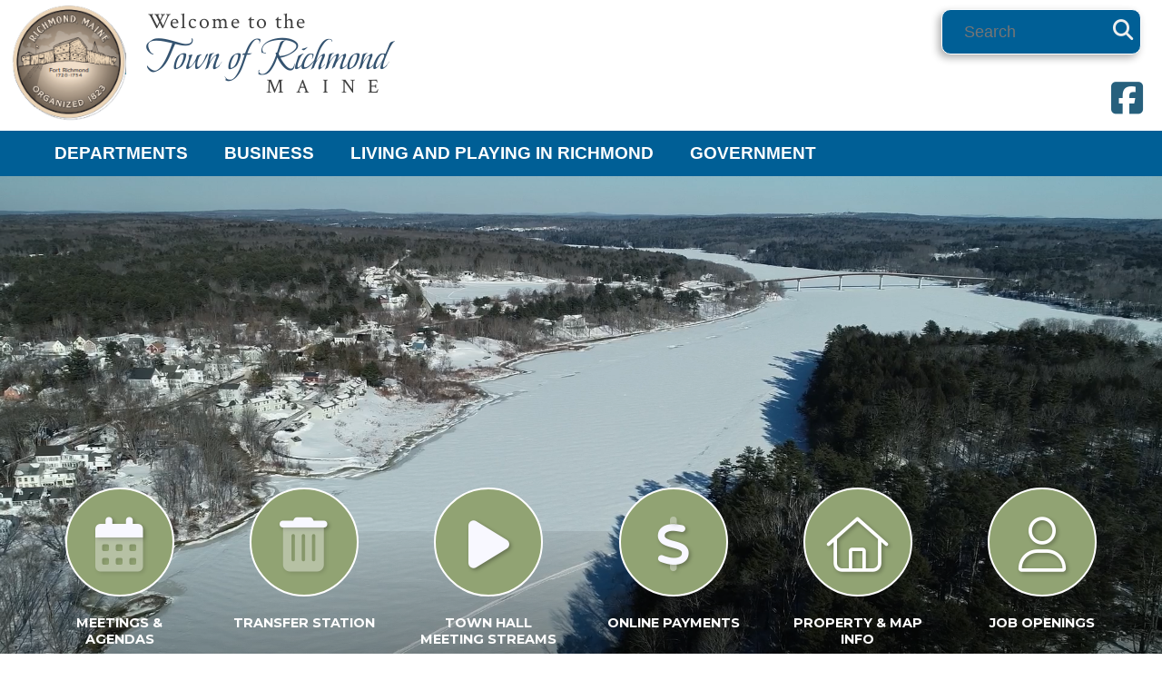

--- FILE ---
content_type: text/html; charset=utf-8
request_url: https://www.richmondmaine.com/
body_size: 24549
content:
<!DOCTYPE html>
<html lang="en">
<head>            
    
    <title>Official Website of the Town of Richmond Maine - 2025 Home Page</title>
    <meta charset="UTF-8">
    <meta http-equiv="X-UA-Compatible" content="IE=edge,chrome=1">
    <meta name="viewport" content="width=device-width, initial-scale=1.0">
    <meta name="robots" content="index, follow">
    <!-- OpenGraph Tags -->
    <meta property="og:title" content="">
    <meta property="og:site_name" content="">
    <meta property="og:description" content="">
    <meta property="og:determiner" content="The" />
    <meta property="article:publisher" content=""> <!-- Enter Facebook URL here -->
    <!-- Classic Meta Tags -->
    <meta name="AUTHOR" content=""/>
    <meta name="COPYRIGHT" content="Copyright 2021-2025 EvoGov, Inc."/>
    <meta name="GENERATOR" content="EvoGov - www.evogov.com"/>
    <meta name="description" content=""/>
    <!-- Twitter Card -->
    <meta name="twitter:card" content="summary_large_image">
    <meta name="twitter:site" content=""> <!-- Enter your twitter handle i.e. @evogov -->
    <meta name="twitter:creator" content="@evogov"> <!-- Enter your twitter handle i.e. @evogov -->
    <meta name="twitter:title" content=""> <!-- Enter the name of the website -->
    <meta name="twitter:description" content=""> <!-- Enter a description of your organization -->
    <meta name="twitter:image" content="https://www.evogov.com/media/branding/twittercard.png"> <!-- Enter the URL to your Twitter Card image which should be 800px wide by 418px tall -->

    <!-- Google Fonts -->
    <link rel="preconnect" href="https://fonts.googleapis.com">
    <link rel="preconnect" href="https://fonts.gstatic.com" crossorigin>
    <link href="https://fonts.googleapis.com/css2?family=Beau+Rivage&family=Crimson+Text:ital,wght@0,400;0,600;0,700;1,400;1,600;1,700&family=Montserrat:ital,wght@0,100..900;1,100..900&family=Open+Sans:ital,wght@0,300..800;1,300..800&display=swap" rel="stylesheet">

    <!-- JQuery Core -->
    <script src="https://code.jquery.com/jquery-3.7.1.min.js" integrity="sha256-/JqT3SQfawRcv/BIHPThkBvs0OEvtFFmqPF/lYI/Cxo=" crossorigin="anonymous"></script>
    <!-- JQuery UI -->
    <script src="https://code.jquery.com/ui/1.13.3/jquery-ui.min.js" integrity="sha256-sw0iNNXmOJbQhYFuC9OF2kOlD5KQKe1y5lfBn4C9Sjg=" crossorigin="anonymous"></script>

    <!-- FontAwesome Icons -->
    <script src="https://kit.fontawesome.com/ce452ab755.js" crossorigin="anonymous"></script>

    <!-- Store this page's URL as a variable for EvoGov middleware -->
    <script>window.STATIC_URL = "https://evocloud-prod3-static.evogov.com/";</script>
    <!-- EvoGov's "evo_common" script package for mega menus to resize properly and other funcionality -->
    <script src="https://evocloud-prod3-static.evogov.com/evo_common.js"></script>

</head>
<!-- The grid-based theme class tells our templating engine that this is a CSS Grid layout, not a Bootstrap layout -->
<body>

<!-- Alert Scroll and Popups -->
<div class="evo_param_grid_alert_scroll 
    evo_cloud_widget 
    evo_param_alert_speed__1 
    evo_param_alert_title__Global 
    evo_param_always_initially_open"></div>

<div id="evo_overall_content_wrapper" class="evo_grid_based_theme">

<!-- full width header wrapper -->
<div id="header_wrapper">
    <header>
        <div id="masthead">
            <div id="header_logo_container">
                <div id="header_logo_image">        
                    <a href="/" id="evo_title_logo">
                    <img id="evo_logo_primary" alt="Richmond Maine logo" src="/media/design/seal-coin.png"></a>
                </div>
                <div id="header_logo_text">
                    <a href="/">
                    <div class="logo_text_prefix">Welcome to the</div>
                    <div class="logo_text_main">Town of Richmond</div>
                    <div class="logo_text_suffix">Maine</div>
                    </a>
                </div>  
            </div> <!-- end - #header_logo_container -->
            <div id="header_menu_container">
                
                
                <!-- begin search div 2 -->
                <div id="header_menu_2">
                    <div id="evo_search" 
                    class="evo_cloud_widget evo_param_search_form 
                    evo_param_search_placeholder_text__Search the City..."></div>
                </div>
                
                <!-- begin social div 3 -->
                <div id="header_menu_3">
                    <div id="evo_social_action" 
                    class="evo_cloud_widget 
                    evo_param_cta_menu 
                    evo_param_menu_depth_down__1 
                    evo_param_menu_id__415"></div>
                </div>
                

            </div><!-- end #header_menu_container -->
        </div> <!-- End - masthead -->
    </header> <!-- End of header -->
</div> <!-- End of the header wrapper -->


<!-- 2025 Main Menu - BEGIN -->
    <div id="menu_enevelope">
        <!-- Desktop Main Menu -->
        <div class="menu-container">
            <div class="menu">
            <div class="wrapper wrapper-menu">
<ul  class="nav navbar-nav" >
<li class=" contextual-nav-li  single-column  dropdown ">
<a href="/directory" >Departments</a>
<ul class="dropdown-menu">
<li class=" contextual-nav-li ">
<a href="/departments/assessor" >Assessor</a>
</li>
<li class=" contextual-nav-li ">
<a href="/departments/clerk" >Clerk</a>
</li>
<li class=" contextual-nav-li ">
<a href="/departments/codeenforcement" >Code Enforcement</a>
</li>
<li class=" contextual-nav-li ">
<a href="/departments/economicdevelopment" >Economic Development</a>
</li>
<li class=" contextual-nav-li ">
<a href="/departments/fire" >Fire Department</a>
</li>
<li class=" contextual-nav-li ">
<a href="/departments/generalassistance" >General Assistance</a>
</li>
<li class=" contextual-nav-li ">
<a href="/departments/harbormaster" >Harbor Master</a>
</li>
<li class=" contextual-nav-li ">
<a href="/departments/library" >Isaac F. Umberhine Public Library</a>
</li>
<li class=" contextual-nav-li ">
<a href="/departments/police" >Police</a>
</li>
<li class=" contextual-nav-li ">
<a href="/departments/publicworks" >Public Works</a>
</li>
<li class=" contextual-nav-li ">
<a href="/departments/recreation" >Recreation</a>
</li>
<li class=" contextual-nav-li ">
<a href="/departments/seniorcenter" >Senior Center</a>
</li>
<li class=" contextual-nav-li ">
<a href="/departments/taxcollector" >Tax Collector</a>
</li>
<li class=" contextual-nav-li ">
<a href="/departments/townmanager" >Town Manager</a>
</li>
<li class=" contextual-nav-li ">
<a href="/departments/transferstation" >Transfer Station</a>
</li>
</ul>
</li>
<li class=" contextual-nav-li  single-column  dropdown ">
<a href="javascript:void(0)" >Business</a>
<ul class="dropdown-menu">
<li class=" contextual-nav-li ">
<a href="https://www.richmondmaine.com/media/Business/2025 Business and Resource Directory .pdf" >Business Directory</a>
</li>
</ul>
</li>
<li class=" contextual-nav-li  single-column  dropdown ">
<a href="javascript:void(0)" >Living and Playing in Richmond</a>
<ul class="dropdown-menu">
<li class=" contextual-nav-li ">
<a href="https://www.richmondmaine.com/HistoryofRichmond" >History of Richmond</a>
</li>
<li class=" contextual-nav-li ">
<a href="https://www.richmondmaine.com/peacockbeach" >Peacock Beach</a>
</li>
<li class=" contextual-nav-li ">
<a href="https://www.richmondmaine.com/NewsletterArchive" >Richmond Newsletters</a>
</li>
<li class=" contextual-nav-li ">
<a href="https://richmondutilities.org/" >Richmond Utilities District</a>
</li>
<li class=" contextual-nav-li ">
<a href="https://www.richmondmaine.com/RichmondChurches" >Richmond Churches</a>
</li>
<li class=" contextual-nav-li ">
<a href="https://www.richmondmaine.com/RichmondLandlords" >Richmond Landlords</a>
</li>
<li class=" contextual-nav-li ">
<a href="https://www.richmondmaine.com/RichmondSchools" >Richmond Schools</a>
</li>
<li class=" contextual-nav-li ">
<a href="https://www.richmondmaine.com/RichmondSno-Rovers" >Richmond Sno-Rovers</a>
</li>
<li class=" contextual-nav-li ">
<a href="https://www.richmondmaine.com/RichmondWildernessWalk" >Richmond Wilderness Walk</a>
</li>
<li class=" contextual-nav-li ">
<a href="https://www.richmondmaine.com/SwanIsland" >Swan Island</a>
</li>
</ul>
</li>
<li class=" contextual-nav-li  single-column  dropdown ">
<a href="javascript:void(0)" >Government</a>
<ul class="dropdown-menu">
<li class=" contextual-nav-li ">
<a href="/meetingdashboard" >Meeting Minutes and Agendas</a>
</li>
<li class=" contextual-nav-li ">
<a href="/departments/appealsboard" >Appeals Board</a>
</li>
<li class=" contextual-nav-li ">
<a href="/departments/budgetcommittee" >Budget Committee</a>
</li>
<li class=" contextual-nav-li ">
<a href="/departments/libraryboardoftrustees" >Library Board of Trustees</a>
</li>
<li class=" contextual-nav-li ">
<a href="/departments/loancommittee" >Loan Committee</a>
</li>
<li class=" contextual-nav-li ">
<a href="/departments/newmillsdamcommittee" >New Mills Dam Committee</a>
</li>
<li class=" contextual-nav-li   dropdown ">
<a href="/departments/planningboard" >Planning Board</a>
<ul class="dropdown-menu">
<li class=" contextual-nav-li ">
<a href="https://www.richmondmaine.com/PlanningBoardMeetingArchives" >Planning Board Meeting Archives</a>
</li>
</ul>
</li>
<li class=" contextual-nav-li ">
<a href="/departments/recreationboard" >Recreation Board</a>
</li>
<li class=" contextual-nav-li   dropdown ">
<a href="/departments/townselectmen" >Town Selectmen</a>
<ul class="dropdown-menu">
<li class=" contextual-nav-li ">
<a href="https://www.richmondmaine.com/SelectmanBoardArchives" >Selectman Board Archives</a>
</li>
</ul>
</li>
</ul>
</li>
</ul>
</div> <!-- change the id number to match the id of the menu -->
            </div>
        </div>
        
        <!-- Mobile Menu -->
        <button class="mobile-menu-btn">
            <span class="icon-wrapper">
                <i class="fa-solid fa-bars"></i>
                <i class="fa-solid fa-xmark"></i>
            </span>
            Menu
        </button>
        <div class="mobile-menu">
            <div class="wrapper wrapper-menu">
<ul  class="nav navbar-nav" >
<li class=" contextual-nav-li  single-column  dropdown ">
<a href="/directory" >Departments</a>
<ul class="dropdown-menu">
<li class=" contextual-nav-li ">
<a href="/departments/assessor" >Assessor</a>
</li>
<li class=" contextual-nav-li ">
<a href="/departments/clerk" >Clerk</a>
</li>
<li class=" contextual-nav-li ">
<a href="/departments/codeenforcement" >Code Enforcement</a>
</li>
<li class=" contextual-nav-li ">
<a href="/departments/economicdevelopment" >Economic Development</a>
</li>
<li class=" contextual-nav-li ">
<a href="/departments/fire" >Fire Department</a>
</li>
<li class=" contextual-nav-li ">
<a href="/departments/generalassistance" >General Assistance</a>
</li>
<li class=" contextual-nav-li ">
<a href="/departments/harbormaster" >Harbor Master</a>
</li>
<li class=" contextual-nav-li ">
<a href="/departments/library" >Isaac F. Umberhine Public Library</a>
</li>
<li class=" contextual-nav-li ">
<a href="/departments/police" >Police</a>
</li>
<li class=" contextual-nav-li ">
<a href="/departments/publicworks" >Public Works</a>
</li>
<li class=" contextual-nav-li ">
<a href="/departments/recreation" >Recreation</a>
</li>
<li class=" contextual-nav-li ">
<a href="/departments/seniorcenter" >Senior Center</a>
</li>
<li class=" contextual-nav-li ">
<a href="/departments/taxcollector" >Tax Collector</a>
</li>
<li class=" contextual-nav-li ">
<a href="/departments/townmanager" >Town Manager</a>
</li>
<li class=" contextual-nav-li ">
<a href="/departments/transferstation" >Transfer Station</a>
</li>
</ul>
</li>
<li class=" contextual-nav-li  single-column  dropdown ">
<a href="javascript:void(0)" >Business</a>
<ul class="dropdown-menu">
<li class=" contextual-nav-li ">
<a href="https://www.richmondmaine.com/media/Business/2025 Business and Resource Directory .pdf" >Business Directory</a>
</li>
</ul>
</li>
<li class=" contextual-nav-li  single-column  dropdown ">
<a href="javascript:void(0)" >Living and Playing in Richmond</a>
<ul class="dropdown-menu">
<li class=" contextual-nav-li ">
<a href="https://www.richmondmaine.com/HistoryofRichmond" >History of Richmond</a>
</li>
<li class=" contextual-nav-li ">
<a href="https://www.richmondmaine.com/peacockbeach" >Peacock Beach</a>
</li>
<li class=" contextual-nav-li ">
<a href="https://www.richmondmaine.com/NewsletterArchive" >Richmond Newsletters</a>
</li>
<li class=" contextual-nav-li ">
<a href="https://richmondutilities.org/" >Richmond Utilities District</a>
</li>
<li class=" contextual-nav-li ">
<a href="https://www.richmondmaine.com/RichmondChurches" >Richmond Churches</a>
</li>
<li class=" contextual-nav-li ">
<a href="https://www.richmondmaine.com/RichmondLandlords" >Richmond Landlords</a>
</li>
<li class=" contextual-nav-li ">
<a href="https://www.richmondmaine.com/RichmondSchools" >Richmond Schools</a>
</li>
<li class=" contextual-nav-li ">
<a href="https://www.richmondmaine.com/RichmondSno-Rovers" >Richmond Sno-Rovers</a>
</li>
<li class=" contextual-nav-li ">
<a href="https://www.richmondmaine.com/RichmondWildernessWalk" >Richmond Wilderness Walk</a>
</li>
<li class=" contextual-nav-li ">
<a href="https://www.richmondmaine.com/SwanIsland" >Swan Island</a>
</li>
</ul>
</li>
<li class=" contextual-nav-li  single-column  dropdown ">
<a href="javascript:void(0)" >Government</a>
<ul class="dropdown-menu">
<li class=" contextual-nav-li ">
<a href="/meetingdashboard" >Meeting Minutes and Agendas</a>
</li>
<li class=" contextual-nav-li ">
<a href="/departments/appealsboard" >Appeals Board</a>
</li>
<li class=" contextual-nav-li ">
<a href="/departments/budgetcommittee" >Budget Committee</a>
</li>
<li class=" contextual-nav-li ">
<a href="/departments/libraryboardoftrustees" >Library Board of Trustees</a>
</li>
<li class=" contextual-nav-li ">
<a href="/departments/loancommittee" >Loan Committee</a>
</li>
<li class=" contextual-nav-li ">
<a href="/departments/newmillsdamcommittee" >New Mills Dam Committee</a>
</li>
<li class=" contextual-nav-li   dropdown ">
<a href="/departments/planningboard" >Planning Board</a>
<ul class="dropdown-menu">
<li class=" contextual-nav-li ">
<a href="https://www.richmondmaine.com/PlanningBoardMeetingArchives" >Planning Board Meeting Archives</a>
</li>
</ul>
</li>
<li class=" contextual-nav-li ">
<a href="/departments/recreationboard" >Recreation Board</a>
</li>
<li class=" contextual-nav-li   dropdown ">
<a href="/departments/townselectmen" >Town Selectmen</a>
<ul class="dropdown-menu">
<li class=" contextual-nav-li ">
<a href="https://www.richmondmaine.com/SelectmanBoardArchives" >Selectman Board Archives</a>
</li>
</ul>
</li>
</ul>
</li>
</ul>
</div> <!-- change the id number to match the id of the menu -->
        </div>
        </div> <!-- necessary to close generated menu -->
    
    </div> <!-- end of menu envelope -->
<!-- 2025 Main Menu - END -->


    <!-- Page content output by the CMS -->
    <div id="video_container">
    <video id="evohome" width="1920" height="800" autoplay loop muted aria-label="Home Page Video">
    <!--
    <source data-src="https://videos.evo.cloud/3/84/richmond-home-springtime.mp4" type="video/mp4">
    -->
    <source data-src="https://videos.evo.cloud/3/84/richmond-wintertime.mp4" type="video/mp4">
    
    </video>
</div>
     

<!--
<div id="evo_background_slideshow_container">
    <div id="evo_background_slideshow"
    class="evo_cloud_widget
        evo_param_slideshow_id__253
         evo_param_slideshow
         evo_carousel-fade
         evo_param_slideshow_type__grid
         "></div>
</div>
-->
<!-- BOTTOM ACTION MEDALLION MENU -->     
<div id="evo_bottom_action"
     class="evo_cloud_widget 
     evo_param_menu_grid 
     evo_param_cta_menu 
     evo_param_menu_depth_down__1 
     evo_param_menu_name__bottom_action">
</div>
<!-- MOBILE VERSION OF MEDALLION MENU -->
<div id="evo_mobile_action"
     class="evo_cloud_widget 
     evo_param_menu_grid 
     evo_param_cta_menu 
     evo_param_menu_depth_down__1 
     evo_param_menu_name__bottom_action">
</div>


<!-- NEWS CARD SLIDER - BEGIN -->
<div id="evo_news_slider_wrapper">
<div class="evo_news_posts_heading">Latest Town News<a id="evo_calendar_view_all" href="/news/category/206/">all news</a></div> 
<div class="evo_cloud_widget 
    evo_param_news_posts_columns_slideshow
    evo_param_news_posts_include_html__false 
    "></div>
</div>
<br/>
<!-- NEWS CARD SLIDER - END -->


<!-- NEWS LIST FOR MOBILE - Hidden on large screens -->
<div id="news-mobile-wrapper">
    <div id="news-mobile-headline">Town News</div>
    <div class="evo_cloud_widget 
        evo_param_news_posts 
        evo_param_news_posts_limit__10 
        evo_param_news_posts_show_thumbnails__false 
        evo_param_news_posts_include_html__false">
    </div>
</div>
<br/>



<!-- EVENTS AND MEETINGS - START -->
<div id="evo_events_calendar">
    <div class="community_wrapper">
        <div class="evo_events_heading">Community Events <a id="evo_calendar_view_all" href="/calendar">more events</a></div>
        <div class="event_list 
        evo_cloud_widget 
        evo_param_upcoming_events_only__389 
        evo_param_description_number_of_characters__150"></div>
    </div>
    <div class="meeting_wrapper">
        <div class="evo_events_heading"> Meetings <a id="evo_calendar_view_all" href="/meetings">more meetings</a></div>
        <div class="event_list 
        evo_cloud_widget 
        evo_param_upcoming_meetings_only__all 
        evo_param_description_number_of_characters__150"></div>
    </div>
</div>
<!-- EVENTS AND MEETINGS - END -->

<!-- EVENTS AND MEETINGS MOBILE -->
<div id="events-mobile-wrapper">
<div id="events-mobile-headline">Events & Meetings</div>
    <div class="evo_cloud_widget 
        evo_param_upcoming_events__all 
        evo_param_upcoming_events_month_separator">
        </div>
</div>




<!-- COMMUNITY SPOTLIGHT - BEGIN -->
<!-- 
<div class="evo_news_and_events_wrapper">
    <div class="evo_news_posts">
        <div class="evo_news_posts_heading">Town Happenings</div>
        <div class="evo_cloud_widget 
        evo_param_news_category_ids__178 
        evo_param_news_posts_columns 
        evo_param_news_posts_limit__4
        evo_param_news_posts_show_thumbnails__true"
        id="Community_Spotlight"></div>
    </div>
</div>
<br/>
-->
<!-- COMMUNITY SPOTLIGHT - END -->

<style>/* ************************** */
/* HOME PAGE ELEMENTS - BEGIN */
/* ************************** */

/* VIDEO - BEGIN */
div#video_container {
    width:100%;
    max-width:100vw;
    position: relative;
    display:block;
    margin-top:0;
}
video#evohome {
    width: 100vw;
    padding: 0;
    margin: 0 auto;
    height: 41.67vw;
    visibility:visible;
}
@media (max-width: 960px) {
    video#evohome {
    margin-top:0;
    display:none;
    visibility:visible;
    z-index:1;
    } 
}
/* VIDEO - END */



/* SLIDESHOW - BEGIN */
#evo_background_slideshow_container {width:100%;}
#evo_background_slideshow {
    z-index: 0;
    height: calc(100vw * 0.34);
    position:relative;
    margin: 0;
}
#evo_background_slideshow .item {width: 100%;}
#evo_background_slideshow img {
    object-fit: cover;
    position:relative;
    margin: 0 auto;
    width:100%;
    max-height:900px;
}
#evo_background_slideshow .evo_slideshow {height: 100%;}
#evo_background_slideshow .evo_slideshow_slide {height: 0px;}
#evo_background_slideshow .evo_slideshow_slides_wrapper {
    position: relative;
    overflow: hidden;
}
.evo_slideshow_slides_wrapper .current_slide img {
    opacity: 1;
    z-index: -1;
    transition: opacity 1.25s ease-in-out;
}
#evo_background_slideshow .evo_slideshow_indicators {list-style-type: none;}
#evo_background_slideshow .evo_slideshow_previous {display: none;}
#evo_background_slideshow .evo_slideshow_next {display: none;}
.evo_slideshow_slides_wrapper {
    position: absolute;
    top: 0px;
    width: 100%;
    border-top: 0px black solid;
    height: 100%;
}
.evo_slideshow_slides_wrapper .item {
    width: 100%;
    height: 100%;
}
.evo_slideshow_slides_wrapper img {
    object-fit: cover;
    position: absolute;
    opacity: 0;
    transition: opacity 1.25s ease-in-out;
}
body .evo_grid_based_theme .evo_slideshow_controls {z-index: 5000;}
@media (max-width: 768px) {
    #evo_background_slideshow {margin:0 !important;
}
}
/* SLIDESHOW - END  */

/* BOTTOM ACTION Medallion Home Page Links - BEGIN */
body #evo_bottom_action {
    text-align: center;
    box-sizing: border-box;
    z-index: 1;
    position: relative;
    margin-top:-146px;
    
background: linear-gradient(177deg, rgba(0,0,0,0) 0%, rgba(0,0,0,0.45) 100%); 
} /* The medallion buttons enclosing container */
body #evo_bottom_action ul {
    list-style: none;
    display: grid;
    grid-gap: 20px;
    /* grid-template-columns: repeat(6, 1fr); */
    max-width: 1200px;
    margin: 0 auto 0 auto;
    padding-left:0;
    /* Don't add a height or it will mess up the formatting */
} /* set the number of icon grid columns based on the class that indicates the number of items */
ul.evo_li_children_1 {grid-template-columns: repeat(1, 1fr) !important;}
ul.evo_li_children_2 {grid-template-columns: repeat(2, 1fr) !important;}
ul.evo_li_children_3 {grid-template-columns: repeat(3, 1fr) !important;}
ul.evo_li_children_4 {grid-template-columns: repeat(4, 1fr) !important;}
ul.evo_li_children_5 {grid-template-columns: repeat(5, 1fr) !important;}
ul.evo_li_children_6 {grid-template-columns: repeat(6, 1fr) !important;}
ul.evo_li_children_7 {grid-template-columns: repeat(7, 1fr) !important;}
ul.evo_li_children_8 {grid-template-columns: repeat(8, 1fr) !important;}
ul.evo_li_children_9 {grid-template-columns: repeat(9, 1fr) !important;}
ul.evo_li_children_10 {grid-template-columns: repeat(10, 1fr) !important;}
ul.evo_li_children_11 {grid-template-columns: repeat(11, 1fr) !important;}
ul.evo_li_children_12 {grid-template-columns: repeat(12, 1fr) !important;}
body #evo_bottom_action a {
    text-decoration: none;
    color: #fff;
    font-family: 'Montserrat', sans-serif;
    text-transform: uppercase;
    display:inline-block;
    width:100%;
    text-align:center;
}/* The font and color for text labels */
body #evo_bottom_action li {
    font-size: .9rem;
    font-weight: bold;
    color: #333;
    cursor: pointer;
    padding: 12px;
    transition: 0.6s ease; /* causes the delay animation between hover states */
}/* sets the cursor for each item */
/* medallion circle background color */
body #evo_bottom_action i {
    display: block;
    background:#91A373; 
    height: 120px;
    width: 120px;
    border: 2px solid #fff;
    /* box-shadow: 0 0 0 10px rgba(244,232,223,.35); */
    text-shadow: 2px 2px 4px rgba(0, 0, 0, 0.3);
    border-radius: 50%; /* sets the rounded corners on each icon 50% makes them circles */
    text-align: center; /* centers the icon horizontally */
    padding-top: 30px; /* puts the icon in the center of the circle */
    font-size: 60px; /* sets the icon size */
    margin: -60px 10px 20px 50%; /* negative top margin makes medallions overlap video */
    transform: translateX(-50%);
    -webkit-transition: all .4s ease-out; /* browser-safe animation delays */
    -moz-transition: all .4s ease-out; /* browser-safe animation delays */
    -o-transition: all .4s ease-out; /* browser-safe animation delays */
    transition: all .4s ease-out; /* browser-safe animation delays */
    cursor: pointer; /* makes the cursor turn into a hand so people know it is a link */
}/* the round circle color and icon size */
body #evo_bottom_action img {
    display: block;
    height: 150px;
    width: 150px;
    margin: -60px 10px 20px 50%; /* negative top margin makes medallions overlap video */
    border: 2px solid #fff;
    /* box-shadow: 0 0 0 10px rgba(244,232,223,.35); */
    border-radius: 50%; /* sets the rounded corners on each icon 50% makes them circles */
    transform: translateX(-50%);
    -webkit-transition: all .4s ease-out; /* browser-safe animation delays */
    -moz-transition: all .4s ease-out; /* browser-safe animation delays */
    -o-transition: all .4s ease-out; /* browser-safe animation delays */
    transition: all .4s ease-out; /* browser-safe animation delays */
    cursor: pointer; /* makes the cursor turn into a hand so people know it is a link */
} /* OPTIONAL - you can use images instead of fontawsome icons for the medallions */
body #evo_bottom_action li:hover > a {
    color: #fff;
} /* make the text white for medallion titles on mouseover */
body #evo_bottom_action li:hover > a > i {
    background-color: #fff;
} /* make the medallion white on mouseover */
body #evo_bottom_action li:hover > a > i.fad {
    --fa-primary-color: #073E65;
    --fa-secondary-color: rgba(7,62,101,.3); 
    --fa-primary-opacity: 1;
    --fa-secondary-opacity: 1;
} /* Make duotone medallions different colors */
@media (max-width: 1200px) {
    #evo_bottom_action ul {
        grid-template-columns: 1fr 1fr 1fr;
        padding: 5px 5px;
    }
    #evo_bottom_action i {
        margin: 20px 10px 20px 50%;
    }
}
@media (max-width: 1024px) {
    #evo_bottom_action ul {
        grid-template-columns: 1fr 1fr 1fr;
        padding:5px 5px;
    }
    #evo_bottom_action i {
        margin: 20px 10px 20px 50%;
    }
}

@media (max-width: 960px) {
    #evo_bottom_action {
        display: none;
        margin-top: 150px;
        margin-bottom: 30px;
        margin-left: 5px;
        margin-right: 0px;
    }
    #evo_bottom_action ul {
        grid-template-columns: 1fr 1fr;
        padding-inline-start: 0px;
    }
    #evo_bottom_action li {
        margin-bottom: 20px;
    }
    #evo_bottom_action li:hover {
        background: #367495; /* blue color on mouseover */
        border-radius: 0; /*removes ounded corners on mouseoover */
    }
    /*  change bg of each box on mouseover */
    #evo_bottom_action i {
        height: 120px;
        width: 120px;
        font-size: 60px;
        margin: 10px 10px 10px 50%;
    }
    /* Bottom Action Menu */    
    #evo_bottom_action_bar .left_box {
    	padding: 20px;
    	margin: 0;
    }
    #evo_bottom_action_bar .left_box_wrapper {
    	margin: 0;
    }
    #evo_bottom_action_bar .middle_box {
    	padding: 20px;
    }
	#evo_bottom_action_bar .right_box {
    	padding: 20px;
	}
	#evo_bottom_action_bar .left_box img {
		margin: 0;
	}
	#evo_bottom_action_bar .right_box img {
		margin: 0;
	}
    
    #evo_mobile_action {display:block !important;}
    ul.evo_li_children_6 {
        display:grid;
        grid-template-columns: 1fr !important;
        list-style:none;
        margin: 10px 10px 0 10px;
        padding: 12px;
    }
    ul.evo_li_children_6 > div > ul > li > a {
        transform:translateY(-2px);
    }
    ul.evo_li_children_6 i {
    display: inline-block;
    position:relative;
    padding: .5rem .5rem .6rem .5rem;
    text-align:left;
    font-size:2rem; /* sets the icon size */
    cursor: pointer; /* makes the cursor turn into a hand so people know it is a link */
    transform: translatey(5px);
    }
}
/* BOTTOM ACTION Medallion Home Page Links - END */

/* MOBILE VERSION OF MEDALLION MENU - START */
/* The medallion buttons enclosing container */
#evo_mobile_action {
    display:none;
    text-align: center;
    z-index: 1;
    position: relative;
    margin-left:-20px;
    text-align:center;
}
/* The list of action buttons served by the CMS. We set the number of icons on desktop here. */
ul#evo_mobile_action {
    list-style: none !important;
    display: grid;
    grid-template-columns: 1fr;
    margin:0 10px !important;
    grid-gap:0;
    
    /* Don't add a height or it will mess up the formatting */
}
body #evo_mobile_action  ul {
    list-style:none !important;
}
/* The font and color for text labels */
body #evo_mobile_action a {
    text-decoration: none;
    text-transform: uppercase;
    text-align:left !important;
    color: #fff;
    font-family: 'Montserrat', sans-serif;
    display:inline-block;
    width:100%;
    font-size:.9rem;
}
/* sets the cursor for each item */
#evo_mobile_action li {
    heigth:53px;
    transform: translateX(-10px);
    font-size: .9rem;
    font-weight: 500;
    cursor: pointer;
    margin-bottom:4px;
    background: #073E65; /* adds light gray bg to medallion boxes */
    transition: 0.6s ease; /* causes the delay animation between hover states */
    --fa-primary-color: #000;
    --fa-secondary-color: #333; 
    --fa-primary-opacity: 1;
    --fa-secondary-opacity: 1;
}
/* the round circle color and icon size */
#evo_mobile_action li > a > i.fad {
    --fa-primary-color: #fff;
    --fa-secondary-color: #ccc; 
    --fa-primary-opacity: 1;
    --fa-secondary-opacity: 1;
}
#evo_mobile_action > div > ul > li > a {
    transform:translateY(-6px);
}
#evo_mobile_action i {
    display: inline-block;
    position:relative;
    padding: .7rem .7rem .8rem .7rem;
    text-align:left;
    font-size:2rem; /* sets the icon size */
    cursor: pointer; /* makes the cursor turn into a hand so people know it is a link */
    transform: translatey(5px);
            width:60px;
    text-align:center;
}
/*  change bg of each box on mouseover */
#evo_mobile_action li:hover {
    background: #0B5388; /* lighter blue color on mouseover */
    border-radius: 1em; /*adds rounded corners on mouseoover */
}
/* make the text white for medallion titles on mouseover */
#evo_mobile_action li:hover > a {
    color: #fff;
}
/* make the medallion white on mouseover */
/* Make duotone medallions different colors */
#evo_mobile_action li:hover > a > i.fad {
    --fa-primary-color: #f0f0f0;
    --fa-secondary-color: #d0d0d0; 
    --fa-primary-opacity: 1;
    --fa-secondary-opacity: 1;
}
@media (max-width:320px) {
    #evo_mobile_action a {
        font-size:.8rem;
    }
}
/* MOBILE VERSION OF MEDALLION MENU - END */

/* === COMMUNITY SPOTLIGHT CARDS - BEGIN === */
#Community_Spotlight .evo_news_and_events_wrapper {
    display: block;
    background-color: #fff !important;
} /* puts a background color on the overall wrapper */
#Community_Spotlight h4.news-headline {
    display:block;
    position: relative;
    padding:8px;
    font-size:1.2rem;
    bottom: 0;
    background: rgba(11, 32, 59, 0.7); 
    color: #f1f1f1;
    width: 100%;
    text-align: center;
    z-index:2;
    margin-top:-50px;
}
#Community_Spotlight h4.news-headline a, h4.news-headline a:visited {
    font-size: 1.2rem;
    font-weight: 400;
    text-decoration: none !important;
    color: #fff !important;
}
#Community_Spotlight .news-summary {
    display:none;
} /* hide the news summary preview text because this is a spotlight */
#Community_Spotlight .evo_news_posts {
    padding: 30px 60px;
}
#Community_Spotlight .evo_news_posts .evo_cloud_widget {
    padding: 0px 60px 0px 60px;
}
#Community_Spotlight .evo_news_posts_heading {
    font-size: 1.8rem;
    color: rgba(25, 83, 113, 1);
    border-bottom: solid 2px #dddddd;
    margin-bottom:10px;
    font-family:'Lato', sans-serif;
    text-align:center;
} /* The overall News area heading - adds the solid line that goes across under the headings */
#evo_news_posts_view_all {
    color: #fff;
    float: right;
    background: #2b91c5;
    padding: 5px;
    border-radius: 10px;
    text-decoration: none;
    font-size: 1.0rem;
    font-family: 'Roboto', sans-serif;
} /* view all button */
#evo_news_posts_view_all:hover {
    text-decoration: underline;
} /* underline the text on the view-all button on mouseover */
#Community_Spotlight .news_post_column {
    width: 100% !important;
}
#Community_Spotlight .news_post_columns_inner_wrapper {
    display: grid;
    grid-gap: 12px;
    grid-template-columns: repeat(auto-fill, minmax(300px, 1fr));
    max-width: 100% !important;
}
#Community_Spotlight .news_post_columns_inner_wrapper img {
    height: auto !important;
    width: 100% !important;
    box-shadow: 2px 2px 5px #999;
    border-radius:10px;
    z-index:1;
    transition: .5s ease;
}
#Community_Spotlight .news_post_columns_inner_wrapper img:hover {
      transform: scale(1.03);
}
#Community_Spotlight .news_post_columns_inner_wrapper .news-columns-date {
display:none;
} /* Hide the date because this is the community spotlight area */
/* Mobile for Community Spotlight - Begin */
@media (max-width: 1200px) {
    #Community_Spotlight div.news_post_columns_inner_wrapper {grid-template-columns: 1fr 1fr !important;} /* Change to 2 columns */
    #Community_Spotlight h4.news-headline {margin-top:-80px !important; /* Move the headlines up */}
    #Community_Spotlight .news_post_columns_inner_wrapper {
        /* grid-template-columns: repeat(3, 1fr) !im; */
        grid-template-columns: repeat(auto-fill, minmax(250px, 1fr));
    }
    #Community_Spotlight .evo_news_and_events_wrapper {
        display: block;
        background-color: #f0f0f0 !important;
    }
}
@media (max-width: 768px) {
    .evo_news_and_events_wrapper {
        display: none;
        background-color: #f0f0f0 !important;
    }
    .evo_news_posts {
        padding: 20px;
        height: auto !important;
    }
    .evo_news_posts .evo_cloud_widget {
        padding: 0;
    }
    .news_post_columns_inner_wrapper {
        grid-template-columns: 1fr;
        width: 100%;
    }
    #evo_events_calendar {
        grid-template-columns: 1fr;
        padding: 20px;
    }
    .event_list {
        height: 300px;
    }
    body #evo_interior_content {
        padding: 0px;
    }
}
@media (max-width: 580px) {
    #Community_Spotlight .evo_news_posts_heading {font-size: 1.5rem;}
    #Community_Spotlight div.news_post_columns_inner_wrapper {grid-template-columns: 1fr !important;}
}
/* Mobile for Community Spotlight - END */
/* === COMMUNITY SPOTLIGHT CARDS - END === */


/* News for Mobile - Start */
body #news-mobile-wrapper {
    display:none;
    visibility:hidden;
    margin:20px auto;
    width:500px;
    max-width:90vw;
}
body #news-mobile-headline {
    font-family:'farro', sans-serif;
    font-size:1.6rem;
    font-weight:700;
    color: #4A4239;
    margin:5px auto;
    text-align:center;
    width:100%;
}
body #news-mobile-wrapper .news-headline li {
    background-color:#333;
}
body #news-mobile-wrapper .news-headline a {
    font-size:1.2rem;
    font-weight:500;
    color:#333;
    padding:15px;
}
body #news-mobile-wrapper .news-summary {display:none;}
body #news-mobile-wrapper .news-date {display:none;}

body div#news-mobile-wrapper  div.item, body div#news-mobile-wrapper  div.active {
    background-color:#F1DEC8;
    padding:1px 20px;
    margin-bottom:10px;
    border-radius:20px;
} 
/* News for Mobile - End */

/* *** EVO NEWS SLIDER - BEGIN *** */ 
body #evo_news_slider_wrapper {
    width:100%;
    max-width:100vw;
    margin-top:20px;
    margin-bottom:20px;
    max-height:600px;
    height:min-content;
    overflow-y:hidden;
    background-color:#fff;
    padding-left: 20px;
    padding-right: 20px;
}
body .evo_news_posts_column_slideshow_content {font-size:.85rem;}
body .evo_news_posts_column_slideshow_title {margin-bottom:.5rem;}
.evo_news_posts_heading {
font-size: 1.8rem;
color: rgba(25, 83, 113, 1);
border-bottom: solid 2px #dddddd;
margin-bottom: 10px;
font-family:'Lato', sans-serif;
text-align:center;
}
body .evo_news_posts_columns_slideshow_wrapper {
    height: auto;
    position: relative;
    padding-left: 25px;
    padding-right: 60px;
    width: 100%;
    box-sizing: border-box;
}
.evo_news_posts_columns_slideshow_wrapper .evo_news_post_columns_slideshow_previous {
    color:rgba(25, 50, 80, 1);
    font-size:2rem;        
}
.evo_news_posts_columns_slideshow_wrapper .evo_news_post_columns_slideshow_next {
    color:rgba(25, 50, 80, 1);
    font-size:2rem;
}
/* add rounded corners to news images */
.evo_news_posts_column_slideshow_thumbnail a img {
    border-radius:15px;
    max-height:270px;
}
.evo_news_posts_column_slideshow_thumbnail > a {min-height:220px;}
.news_post_columns_inner_wrapper {
    grid-template-columns: repeat(auto-fill, minmax(24%, 1fr)) !important;
} 
body .evo_news_posts_columns_slideshow_wrapper .evo_news_posts_columns_slideshow_slide {
    /* height: 600px; */
    overflow-y: auto;
    box-sizing: border-box;
    padding-left: 15px;
    padding-right: 15px;
    display: inline-block;
    position: relative;
    margin:0 auto;
    }

body .evo_news_posts_column_slideshow_date {display: none;}

@media (max-width: 1024px) {
    body #evo_news_slider_wrapper {
    height:auto !important;
    }    
}
@media (max-width: 768px) {
        #evo_news_slider_wrapper div.evo_news_posts_heading {
        margin: 0 auto;
        padding-bottom:6px;
    }
    .evo_news_posts_columns_slides_inner_wrapper {padding-top:6px;}
}
@media (max-width: 580px) {
    body #evo_news_slider_wrapper {
        display:none;
    }
    body #news-mobile-wrapper {
        visibility: visible !important;
        display:block !important;
    }
}
/* EVO NEWS SLIDER - END */ 

/* EVENTS MOBILE - Start */
#events-mobile-wrapper {
    display:none;
    visibility:hidden;
    margin:20px auto;
    width:100%;
    max-width:100vw;
    background-color:#4A4239;
    color:#ffffff;
    padding:10px;
}
#events-mobile-headline {
    font-family:'farro', sans-serif;
    font-size:1.6rem;
    font-weight:700;
    color: #ffffff;
    margin:5px auto;
    text-align:center;
    width:100%;
    }
#events-mobile-wrapper div.event_overview_and_details_wrapper > a > div {
    color:#ffffff;
}
#events-mobile-wrapper .events-time {
    color:#eeeeee;
}
#events-mobile-wrapper .month_name {
    margin: 10px auto;
    display: block:line-height: 2rem;
    width: 100vw;
    font-size: 1.2rem;
    text-transform: uppercase;
    text-align: center;
    line-height: 2rem;
    padding-left: 37vw;
    font-weight: 700;
    font-family: 'farro', sans-serif;
    color: #C6BDB3;
    letter-spacing: 4px;
}
/* EVENTS MOBILE - End*/

/* === EVENTS AND MEETINGS - BEGIN === */


#events-mobile-wrapper a {color:#ffffff !important;}



body #events_meetings_wrapper {
display:block;
padding: 20px 40px 0 20px;
max-width: 1440px;
margin: 0 auto;
}
body #evo_events_calendar {
display: grid;
grid-gap: 20px;
grid-template-columns: 1fr 1fr !important;
margin:0 auto;
max-width:1400px;
}
body #events_title_wrapper {text-align:center;}
body #events_title_wrapper img {display:none;}/* if you need to use an image for the events block title to match a site font*/
body .community_wrapper {
    display: block;
    margin-bottom: 30px;
    background-color:#fff;
    padding:30px;
    border-radius:1em;
    border: 2px solid #eee;
}    /* overall wrapper for community events and meetings */
body .evo_events_heading {
    font-size: 1.8rem;
    color:#4A4239;
    border-bottom: solid 2px #dddddd;
    margin-bottom: 10px;
    font-family:'Lato', sans-serif;
}    /*sets the margin, font and underline for the main title over events  */
#evo_calendar_view_all {
    color: #333;
    float: right;
    padding: 5px;
    text-decoration: none;
    font-size: 1.0rem;
}    /* View-All Button */
#evo_calendar_view_all:hover {
    text-decoration: underline;
}    /* underline the text on the view-all button on mouseover */
.meeting_wrapper {
    display: block;
    margin-bottom: 30px;
    background-color:#fff;
    padding:30px;
    border-radius:1em;
    border: 2px solid #eee;
}    /* MEETINGS */
body .event_overview_and_resources_outer_wrapper {
    display: grid;
    grid-template-columns: 14px 1fr;
}    /* shared styles bettween both panels */
.event_overview_and_details_wrapper {
    padding: 0;
}    /* This fixes the huge padding that is to the right of the month-day box in evo common */
.event_overview_wrapper a {
    text-decoration: none !important;
    color: #333;
}    /* removes the underlinining on the preview body text of the meeting posts */
body .events-month-year-content-wrapper {padding-left: 0px;}    /* remove indent on 1st meeting for each month */
.events-container .events-month-day {
    display: block !important;
    background: #245B8F;
    width: 70px;
    height: 70px;
    border-radius: 20px;
    color: #FFF;
    text-align: center;
    line-height: 0;
    font-weight: bold;
    padding: 5px;
} /* DAY BUBBLE */
body .events-month-abbreviation {
    text-transform: uppercase;
    margin-top:8px;
    font-size:.8rem;
}
body .events-month-day-day {
    margin-top:4px;
    padding-top:10px;
    font-size:1.9rem;
}
.events-month-day-name {
    display: block !important;
    margin-top: -8px; !important;
    padding:0 !important;
    font-size:.8rem !important;
    text-transform:uppercase !important;
} /* Day Name */
.events-headline {
    margin-left: 70px;
    font-weight: bold;
    color: #333;

}    /* The title of the event */
.events-headline a {
    text-decoration: underline;
    color: #333;
}     /* Change the link color of each event title */
.events-container {
    min-height: 80px;
    margin-bottom: 10px;
    border-bottom: 1px solid #eee;
}     /* Sets the minimum height, solid line underneath, and space between events */
.events-time {
    margin: 0;
    margin-left: 70px;
    color: rgba(140, 140, 140, 1.0);
}     /* shows the time of day for each meeting start */
.events-date-with-time {display: none;}     /* Alternative display of meetings with time of day. hidden by default */
.events-day_of_week {
    display: none;
}    /* Alternative display of the name of the day for meetings - hidden by default */
.events-summary {
    margin-left: 70px;

}    /* moves the summary of the event to the right so it doesn't hit the date bubble */
.events-summary a {
    text-decoration: none !important;
}    /* hide the underlining on the event summary text but it is still clickable */
.events-month-year-heading, .events-date, .month, .events-day_wrapper {display: none;}    /* hides headings not in use */
.event_list {
    max-height: 500px;
    overflow: auto;
} /* The block that contains events - sets overall height of the feature bar */
.event_list::-webkit-scrollbar {
    -webkit-appearance: none;
}    /* hiding scrollbars across multiple browsers */
.event_list::-webkit-scrollbar:vertical {
    width: 11px;
} /* hiding vertical scrollbars across multiple browsers */
.event_list::-webkit-scrollbar:horizontal {
    height: 11px;
}    /* hiding horizontal scrollbars across multiple browsers */
.event_list::-webkit-scrollbar-thumb {
    border-radius: 8px;
    border: 2px solid white; /* should match background, can't be transparent */
    background-color: rgba(0, 0, 0, .5);
}    /* changing background color of scrollbars to make them invisible */
.event_details_heading {
    margin-left: 70px;
    font-weight: bold;
}    /* Moves the heading of each event to the right so that it does not colide with the date bubble */
.event_files_ul {
    list-style: none;
    margin: 0;
    margin-left: 70px;
    padding: 0;
    text-decoration: underline;
    font-size: 14px;
}    /* hides the formatting of the list used to output meeting files */
.evo_event_video_meeting_link {
    text-decoration: underline !important;
} /* make sure that the video link is underlined so that the public can see that it is a link */
/* Mobile for Events and Meetings - Begin */
@media (max-width: 1200px) {
    #events_meetings_wrapper {display:block !important;}
    #evo_events_calendar {
        display: grid;
        grid-gap: 20px;
        grid-template-columns: 1fr;
        padding: 20px 30px;
    } /* overall wrapper for community events and meetings */
}
@media (max-width: 768px) {
    body #evo_events_calendar  {display:none !important;}
    body #events_meetings_wrapper {display:none !important;}
    body #events-mobile-wrapper {
     visibility: visible !important;
     display:block !important;
    }
    body #evo_events_calendar {
        display: grid;
        grid-gap: 20px;
        grid-template-columns: 1fr !important;
        padding: 20px 10px;
    }
    body .event_overview_and_resources_wrapper.event_display_resources_column {
        display: grid;
        grid-template-columns: 1fr;
        grid-gap: 20px;
    }
    /* overall wrapper for community events and meetings */
    .event_resources_wrapper {
        margin-top: -20px;
        max-width: 320px;
    }
    /* wrapper for the web meeting and files column */
}
@media (max-width: 580px) {
    #events_meetings_wrapper {display:none !important;}
    #events-mobile-wrapper {
     visibility: visible !important;
     display:block !important;
    }
    div.event_overview_and_details_wrapper > div > div > a > p.events-summary {display:none;}
    body div.event_resources_wrapper > ul > li > a {color:#ffffff;}
    body .event_overview_and_resources_wrapper.event_display_resources_column {
    grid-template-columns: 1fr !important;
    padding-bottom:10px !important;
    }
}
/* Mobile for Events and Meetings - END */
/* EVENTS AND MEETINGS - END */

/* Small Grid CAlendar with List */
body #calendar_with_events_wrapper {
    display:grid;
    grid-template-columns: 1fr 4fr 1fr;
    grid-template-areas: ". calendar_events_block ."
}
body .evo_param_calendar_with_events {
    display:block;
    width:800px;
    grid-area:calendar_events_block;
}

/* ************************ */
/* HOME PAGE ELEMENTS - END */
/* ************************ */</style><script>// this script blocks the video from downloading on mobile devices. 
// when the screen is resized, the script reloads. 

$(function() {
  const homevideo = $('#evohome');
  let prevWidth = $(window).width();  // Store the initial width

  // Function to set video source
  function setVideoSource() {
    $('source', homevideo).each(function() {
      const el = $(this);
      const newSrc = el.data('src');

      if (newSrc) {
        el.attr('src', newSrc);  // Change the 'src' to the 'data-src' value
      } else {
        console.warn('No data-src found for source element.');
      }
    });

    // Reload video (important for browsers that cache video sources)
    homevideo[0].load();
  }

  // Function to reload video on resize
  function reloadVideoOnResize() {
    const currentWidth = $(window).width();  // Get the current width

    // Only reload if the width has changed
    if (currentWidth !== prevWidth) {
      setVideoSource();  // Update the video sources
      prevWidth = currentWidth;  // Update the width
    }
  }

  // Call the function on page load to ensure the video loads initially
  setVideoSource();

  // Bind the resize event listener to trigger video reload on window width change
  $(window).resize(function() {
    reloadVideoOnResize();
  });
});
</script>
    <!-- Begin the Footer -->
    <div id="evo_footer_wrapper">
        <div id="evo_footer">
            <div class="footer-box">
                <div class="footer_box_1">
                    <div class="address">
                        <h3>Contact Info</h3>
                        <ul>
                            <li>26 Gardiner Street Richmond, Maine 04357 <br/> Phone - 207-737-4305 <br/> Fax - 207-737-4306 <br/> Mon - Thu 7A - 5P</li>
                        </ul>
                    </div>
                </div>
                <div class="footer_box_2">
     
                    <div id="google_translate_element"></div>
                    <script type="text/javascript"> function googleTranslateElementInit() {new google.translate.TranslateElement({pageLanguage: 'en', includedLanguages: '', 
                    layout: google.translate.TranslateElement.InlineLayout.SIMPLE}, 'google_translate_element');} </script>
                </div>
                <div class="footer_box_3">
                    
                </div>
                <div class="footer_box_4">
                    <img id="evo_logo_secondary" alt="Richmond Maine logo" src="/media/design/seal-coin.png">
                </div>
            </div>
            <div id="evo_link_to_evogov_cms"><a href="https://www.evogov.com/" target="_blank" title="Municipal Content Management System CMS">Website By EvoGov</a></div>
        </div>
    </div>
    


<!-- *** Google Translate *** -->
<script type="text/javascript">function googleTranslateElementInit() {
        new google.translate.TranslateElement({
            pageLanguage: 'en',
            includedLanguages: 'es,ko,zh-CN',
            layout: google.translate.TranslateElement.InlineLayout.SIMPLE
        }, 'google_translate_element');
    }</script>
<script type="text/javascript" src="https://translate.google.com/translate_a/element.js?cb=googleTranslateElementInit"></script>
<script>
var acc = document.getElementsByClassName("accordion");
var i;
for (i = 0; i < acc.length; i++) {
  acc[i].addEventListener("click", function() {
    this.classList.toggle("active");
    var panel = this.nextElementSibling;
    if (panel.style.maxHeight) {
      panel.style.maxHeight = null;
    } else {
      panel.style.maxHeight = panel.scrollHeight + "px";
    } 
  });
}
</script>

<!-- Javascript output by the templates of the website --->
<script>$(document).ready(function() {
    // Function to manage desktop hover functionality
    function manageDesktopHover() {
        const $dropdowns = $('.nav.navbar-nav > .contextual-nav-li.dropdown');
        
        if ($(window).width() > 1000) {
            // Ensure hover is only attached if not already present
            $dropdowns.off('mouseenter mouseleave'); // Remove any existing handlers
            $dropdowns.hover(
                function() {
                    $(this).children('.dropdown-menu').slideDown(200);
                },
                function() {
                    $(this).children('.dropdown-menu').slideUp(200);
                }
            );
        } else {
            // Remove hover handlers when in mobile mode
            $dropdowns.off('mouseenter mouseleave');
            // Optionally hide any open dropdowns to reset state
            $dropdowns.children('.dropdown-menu').hide();
        }
    }

    // Mobile menu toggle
    $('.mobile-menu-btn').click(function() {
        $(this).toggleClass('active');
        $('.mobile-menu').toggleClass('active');
        $('body').toggleClass('menu-open'); // Add this to lock body scroll
        $('html').toggleClass('menu-open'); // Add this to lock body scroll
        console.log('Mobile menu content height:', $('.mobile-menu').prop('scrollHeight'));
    });

    // Function to handle mobile menu icons
    function updateMobileMenuIcons() {
        $('.mobile-menu .icon-wrapper').remove();
        if ($(window).width() <= 1000) {
            $('.mobile-menu .nav.navbar-nav > .contextual-nav-li.dropdown').each(function() {
                if ($(this).children('.dropdown-menu').length > 0) {
                    $(this).children('a').append(`
                        <span class="icon-wrapper">
                            <i class="fa-solid fa-caret-right"></i>
                            <i class="fa-solid fa-caret-down"></i>
                        </span>
                    `);
                }
            });
        }
    }

    // Mobile submenu toggle with icon swap
    $('.mobile-menu .contextual-nav-li.dropdown > a').click(function(e) {
        if ($(window).width() <= 1000) {
            e.preventDefault();
            $(this).toggleClass('active');
            $(this).next('.dropdown-menu').toggle();
        }
    });

    // Initial application on page load
    manageDesktopHover();
    updateMobileMenuIcons();

    // Debounced resize handler
    let resizeTimeout;
    $(window).resize(function() {
        clearTimeout(resizeTimeout);
        resizeTimeout = setTimeout(function() {
            manageDesktopHover();
            updateMobileMenuIcons();
        }, 200); // 200ms delay
    });
});

// Set video tag defaults for all pages in the website 
// This allows the vide tag to be used without setting booleans at all, just a source url 
document.addEventListener('DOMContentLoaded', function() {
    // Get all video elements
    const videos = document.querySelectorAll('video');
    
    // Loop through each video element and add the attributes
    videos.forEach(video => {
        video.setAttribute('autoplay', '');
        video.setAttribute('playsinline', '');
        video.setAttribute('loop', '');
        video.setAttribute('muted', '');
    });
});</script>
</body>
</html><style>/* GLOBAL CSS */


* {box-sizing: border-box;}

/* EvoCommon Bug Fixes */
body #evo_overall_content_wrapper.evo_menu_mobile_visible_content_wrapper {
    height:100%;
    width:100%;
    margin:0;
    padding:0;
    max-height:95vh;
    max-width:100vw;
} /* evo common has y scrolling on the mobile menu/page - this fixes that */

/* The root HTML tag is where the root font size (rem) is set for the entire website. */
html, body {
    height:100%;
    margin:0;
} /* necessary for sitcky footer to work */
html {
    scroll-behavior: smooth;
    color: #333;
    width: 100%;
    height: 100%;
    font-size: 16px;
}
body {
    background: #FFF;
    font-family: 'Montserrat', sans-serif;
    display: block;
    margin: 0;
    width: 100%;
    width:100%
    height:100%;
    max-width: 100vw;
    overflow-x: hidden;
    font-size: 16px;
    background-size: cover !important;
}

/* list formatting */
body ul {list-style-position: outside;} /* make secondary list elements line up with bullets */
.fr-view ul, body .fr-view ol { list-style-position: outside; } /* Correct how Froala Editor indents lists */

/* Overall Wrapper */
body #evo_overall_content_wrapper {
    display: block;
    grid-template-rows: auto 1fr auto;
    grid-template-columns: 100%;
    max-width: 100vw;
    background-color: #fff;
}

/* Accesibe fixes */
.acsb-saturation-contrast #evo_header_wrapper {position: relative;}  /* Fixes sticky header moving when accessiBe with Vision Impaired Profile is selected*/

/* FontAwesome DuoTone Colors */ 
.fad {
    --fa-primary-color: #f8f8ff; 
    --fa-secondary-color: #eeeeee; /* brunswick green */
    --fa-primary-opacity: 1; /* make icon color opaque */
    --fa-secondary-opacity 1; /* make icon color opaque */
}

/* ALERT SCROLLER */
.evo_param_grid_alert_scroll {
    z-index:5000;
    background-color: #003A70; !important;
}
/* ALERT SCROLLER - END */

/* HEADER - BEGIN */
/* HEADER WRAPPER NECESSARY TO CENTER THE HEADER CONTENT DIV */
#evo_header_wrapper {
    background: #ffffff;
    position: relative;
    z-index: 500 !important;
    width: 100vw;
    top: 0px;
}
/* HEADER IS FOR CONTENT CENTERED IN THE HEADER OF THE WEBSITE */
header {
    display:block;
    min-height: 141px;
    width:1400px;
    max-width:98vw;
    margin:0 auto;
}
#masthead {
    display:grid;
    grid-template-columns:max-content 1fr;
}





/* LOGO CONTAINER IS FOR LEFT SIDE OF MASTHEAD ON DESKTOP */
#header_logo_container {
    display:grid;
    grid-template-columns:150px auto;
    position:relative;
    width:100%;
}
#header_logo_container #evo_logo_primary {
    position: relative;
    height: 129px;
    margin-top: 5px;
}
div#header_logo_text a {text-decoration:none;}
header div.logo_text_prefix {
    display:block;
    position: relative;
    color: #3F3F3F;
    font-size: 24px;
    top:8px;
    font-family: 'Crimson Text', serif;
    letter-spacing:2px;
}
header div.logo_text_main {
    display: block;
    position:relative;
    color: #345370;
    font-size:3rem;
    font-family: 'Beau Rivage', cursive;
}
header div.logo_text_suffix {
    display: block;
    position: relative;
    color: #3F3F3F;
    font-size: 1.4rem;
    top: -14px;
    left: 130px;
    font-family: 'Crimson Text', serif;
    font-weight: 400;
    letter-spacing: 14px;
    text-transform: uppercase;
    letter-spacing: 14px;
}
@media (max-width: 960px) {
header div.logo_text_prefix, header div.logo_text_main, header div.logo_text_suffix  {display:none;}    
}

/* TOP MENU ROWS - BEGIN */
header div#header_menu_container {
    display: grid;
    grid-template-rows: 1fr 1fr; 
    max-width:100vw;
    padding:0;
    margin:0;
    height:100%;
}
/* add uniform padding to each of the three menu boxes */

div#header_menu_1 {text-align:right;} /* content in the menu blocks are left-justified on desktop */
div#header_menu_2 {text-align:right;} /* content in the menu blocks are left-justified on desktop */
div#header_menu_3 {
    text-align:right; 
    max-width:100vw;
    width:100%;
} /* content in the menu blocks are left-justified on desktop */



/* MOBILE MENU TOGGLE  */
.evo_menu_mobile_visible {
    left: 0px !important;
    transition: left 0.5s ease !important;
}
.evo_menu_mobile_visible_content_wrapper {
    margin-left: 100%;
    transition: margin-left 0.5s ease !important;
    overflow-x: hidden;
}
/* Animated Hamburger Menu */
.ham {
  cursor: pointer;
  -webkit-tap-highlight-color: transparent;
  transition: transform 400ms;
  -moz-user-select: none;
  -webkit-user-select: none;
  -ms-user-select: none;
  user-select: none;
}
.hamRotate.active {
  transform: rotate(45deg);
}
.hamRotate180.active {transform: rotate(180deg);}
.line {
  fill:none;
  transition: stroke-dasharray 400ms, stroke-dashoffset 400ms;
  stroke:#fff;
  stroke-width:5.5;
  stroke-linecap:round;
}
.ham8 .top {stroke-dasharray: 40 160;}
.ham8 .middle {
  stroke-dasharray: 40 142;
  transform-origin: 50%;
  transition: transform 400ms;
}
.ham8 .bottom {
  stroke-dasharray: 40 85;
  transform-origin: 50%;
  transition: transform 400ms, stroke-dashoffset 400ms;
}
.ham8.active .top {stroke-dashoffset: -64px;}
.ham8.active .middle {
  //stroke-dashoffset: -20px;
  transform: rotate(90deg);
}
.ham8.active .bottom {stroke-dashoffset: -64px;}
@media (max-width: 960px) {
    /* if for some reason you need the X icon to be white, use this code */
    /* svg#evo_grid_main_menu_mobile_toggle.ham.hamRotate.ham8.active path.line {stroke:#fff;} */
}

body.evo_department_page.evo_grid_based_theme div#evo_overall_content_wrapper.evo_grid_based_theme.evo_menu_mobile_visible_content_wrapper 
div#header_wrapper header div#masthead div#header_menu_container div#header_menu_mobile i#evo_grid_main_menu_mobile_toggle.fa.fa-bars {
    color:#fff;
}

body.evo_department_page.evo_grid_based_theme div#evo_overall_content_wrapper.evo_grid_based_theme.evo_menu_mobile_visible_content_wrapper 
div#header_wrapper header div#masthead div#header_menu_container div#header_menu_mobile i#evo_grid_main_menu_mobile_toggle.fa.fa-bars::before {
  content: "\2715";
}



/* SEARCH - BEGIN */
body #evo_search {
    grid-area:search;
    display:block;
    position: relative;
    color: #fff;
    font-family: 'Open Sans', sans-serif;
    border-radius: 10px;
    border: 1px solid rgba(255,255,255,1);
    background: #005F96;
    box-shadow: -3.346px 3.716px 9px 0px rgba(0, 0, 0, 0.31);
    height:50px;
    width:220px;
   float:right;
   top:10px;
   right:10px;

}
body #evo_search input {
    border: none;
    background: none;
    color: #fff;
    padding: 12px;
    font-size: 18px;
    max-width: 180px;
} 
body #evo_search textarea:focus, body #evo_search input:focus{outline: none;}
body #evo_search button {
    background:block;
    width:24px;
    border:none;
    border-radius:0;
    padding:0;
    margin:0;
    background:transparent;
    font-size:24px;
    color:#eee;
    height:43px;
}
div#evo_search.evo_cloud_widget.evo_param_search_form form.form div.input-group span.input-group-btn button.btn.btn-default {display:none;}
div#evo_search.evo_cloud_widget.evo_param_search_form form.form div.input-group span.input-group-btn:after {
    display: inline-block;
    content: "\f002";
    font-family: 'Font Awesome 6 Pro';
    font-size: 1.4rem;
    color: #eee;
    font-weight: 700;
    line-height: 44px;
    right: 8px;
    position: relative;
}
/* SEARCH - END */










/* Social Action Menu */
body #evo_social_action {
    position: relative;
    float:right;
    text-align:right;
    padding-right:8px;
}
body #evo_social_action li {
    display: inline-block;
    margin-left:2px;
}
/* Color of social media icons */
body #evo_social_action i {
    font-size: 2.5rem;
    color: #27607D;
    margin-left:10px;
}
body #evo_social_action i:hover {color: #333;}
body #evo_social_action a {color:#fff;}
body #evo_social_action img {height: 44px;transform: translateY(4px);}
body  div#evo_social_action div.wrapper.wrapper-menu ul li.evo_menu_heading a i span.evo_tooltip_text {display:none;}

/* TOP MENU ROWS - END */
@media (max-width: 1280px) {
   /* header div#header_masthead {grid-template-areas: "logo-container menu-container";} */
    div#header_menu_1, div#header_menu_2, div#header_menu_3 {text-align:right;}

}
@media (max-width: 960px) {
    div#header_menu_1 {height:50px;} /* add height to menu 1 to push down search and make space for hamburger menu */
    header div#header_logo_text {display:none;}
}

/* HEADER - END */

/* LEFT ACTION TAB STYLE - BEGIN */
/* Color Variables */
#evo_left_action {
    display:block;
    position: fixed;
    top: 240px;
    left: 0;
    bottom: 0;
    width: 1px;
    z-index: 1;
}
#evo_left_action ul {
    list-style: none;
    padding: 0;
}
body #evo_left_action li {
    display: block;
    width: 280px;
    transition: background-color 0.3s, margin 0.8s;
    min-height: 50px;
    color: #fff;
    background-color: #0B76A3;
    margin-bottom: 10px;
    padding-top: 0px;
    margin-left: -213px;
    cursor: pointer;
    border-radius: 0 6px 6px 0;
}
#evo_left_action li:hover {
    margin-left: 0px;
    box-shadow: 0 0 2px 0 1px 5px rgba(104, 104, 104, 0.8);
}
#evo_left_action li:hover i {
    /* color: rgba(19, 137, 97, 1.0) */
    color: #fff;
}
/* nudge calendar icon left */
#evo_left_action li:nth-child(1) i {
    margin-right:7px;
}
/* nudge bus left */
#evo_left_action li:nth-child(3) i {
    margin-right:4px;
}
/* nudge virus left */
#evo_left_action li:nth-child(5) i {
    margin-right:4px;
}
#evo_left_action a {
    display: inline-block;
    text-align: right;
    color: #fff;
    padding: 15px 5px;
    font-size: 15px;
    font-weight: 400;
    line-height: 24px;
    transition: all 0.3s;
    z-index: 15;
    text-transform: uppercase;
    text-decoration: none;
    width: 100%;
    position: relative;
    padding-right: 70px;
    padding-top: 17px;
}
#evo_left_action a .label_text {
    width: 100%;
    text-align: right;
    display: inline-block;
    transform: translateX(-60px);
}
#evo_left_action a:hover {
    /*background-color: rgba(40, 40, 40, 1.0);*/
}
#evo_left_action i {
    display: inline-block;
    font-size: 38px;
    color: #fff;
    position: absolute;
    right: 10px;
    top: 7px;

}
@media (max-width: 1080px) {
    #evo_left_action {
        display:none;
    }
}
@media (max-width: 768px) {
    /* left action */
    #evo_left_action {
        position: relative;
        top: 0px;
        left: 0px;
        width: 100%;
        padding-top: 20px;
    }
    #evo_left_action li:first-child {margin-top: 10px;}
    #evo_left_action li {
        width: 90% !important;
        margin-left: 5% !important;
    }
    #evo_left_action a .label_text, #evo_left_action span .label_text {text-align: center;}
    #evo_left_action a .label_text, #evo_left_action span .label_text {transform: unset !important;}

}
/* LEFT ACTION TAB STYLE - END */

/* SLIDESHOW - BEGIN */
#evo_background_slideshow {
    z-index: -1;
    height: 600px;
    margin-top: -15px;
    max-width: 100vw;
}
#evo_background_slideshow .item {
    width: 100%;
    height: 600px !important;
}
#evo_background_slideshow img {
    object-fit: cover;
    position: absolute;
    top: 0px;
    background-color: black;
}
#evo_background_slideshow .evo_slideshow {
    height: 100%;
}
#evo_background_slideshow .evo_slideshow_slide {
    height: 0px;
}
#evo_background_slideshow .evo_slideshow_slides_wrapper {
    position: relative;
    overflow: hidden;
}
.evo_slideshow_slides_wrapper .current_slide img {
    opacity: 1;
    z-index: -1;
    transition: opacity 1.25s ease-in-out;
}
#evo_background_slideshow .evo_slideshow_indicators {
    list-style-type: none;
}
#evo_background_slideshow .evo_slideshow_previous {
    display: none;
}
#evo_background_slideshow .evo_slideshow_next {
    display: none;
}
.evo_slideshow_slides_wrapper {
    position: absolute;
    top: 0px;
    width: 100%;
    border-top: 0px black solid;
    height: 100%;
}
.evo_slideshow_slides_wrapper .item {
    width: 100%;
    height: 100%;
}
.evo_slideshow_slides_wrapper img {
    object-fit: cover;
    position: absolute;
    opacity: 0;
    transition: opacity 1.25s ease-in-out;

}
body .evo_grid_based_theme .evo_slideshow_controls {
    z-index: 5000;
}
@media (max-width: 768px) {
    #evo_background_slideshow {
        margin-top: -16px;
        padding-top: 0px;
        height: 220px;
    }
    #evo_background_slideshow img {
        min-width: 100% !important;
        transform: none !important;
    }
}
/* SLIDESHOW - END  */

/* FOOTER - BEGIN */
body #evo_footer_wrapper {
    width:100vw;
background: rgb(5,44,92);
/* background: radial-gradient(circle, rgba(5,44,92,1) 38%, rgba(50,116,164,1) 100%);*/
margin:auto 0 0 0;
}
body #evo_footer {
    background-size: cover;
    background-repeat: no-repeat;
    color: #fff;
    padding: 20px 60px;
    max-width:1400px;
    margin:0 auto;
}
#evo_footer ul {
    padding: 0;
}
#evo_footer li {
    list-style: none;
}
#evo_footer .footer-box {
    display: grid;
    grid-gap: 50px;
    grid-template-columns: repeat(4, 1fr);
    width: 100%;
}
#evo_footer .footer-box > div {
    padding: 20px;
}
#evo_footer a {
    color: #fff;
    text-decoration: none;
}
#evo_footer a:hover {
    text-decoration: underline;
}
#evo_footer h3 {
    color: #FFF;
    font-size: 20px;
    margin-top: 0;
    font-weight: 700;
}
#evo_footer .address {
    font-size: 14px;
    z-index: 12;
    position: relative;
}
#evo_footer .resources {
    font-size: 14px;
}
#evo_footer .connect {
    font-size: 14px;
}
#evo_footer .site-links {
    font-size: 2.5rem;
}
/* footer mobile */
@media (max-width: 768px) {
    body #evo_footer_wrapper {background:#073E65 !important;}
    #evo_footer .footer-box {
        grid-template-columns: 1fr;
        grid-gap: 20px;
    }
    #evo_footer .evo_main_menu_heading_caret {opacity: 0 !important;}
    #evo_footer .footer-box > div {
    padding: 0;
    }
}

/* Google translate text color */
body .goog-te-gadget-simple .VIpgJd-ZVi9od-xl07Ob-lTBxed span {
  text-decoration: none;
  color: #121212;
}

/* SECONDARY LOGO - BEGIN */
#evo_logo_secondary {
    position: absolute;
    height: 150px;
}
@media (max-width: 960px) {
    #evo_logo_secondary {
        display:none;
    }
}
@media (max-width: 768px) {
    #evo_logo_secondary {transform: translateY(0px);}
}
/* SECONDARY LOGO - END */

#evo_link_to_evogov_cms {
    width: 100%;
    text-align: center;
    color: #fff;
    font-size: 0.8em;
}
/* FOOTER - END */</style>
<style>/* ========================== */
/* 2025 MAIN MENU CSS - BEGIN */
/* ========================== */


body .active, body .evodir_collapsible:hover {background-color: unset;}


/* Desktop Menu CSS */
#menu_enevelope {
    position: relative;
    top: 0;
    width: 100vw;
    background: #005F96;
}
#menu_enevelope .menu-container {
    width: 1200px;
    max-width: 100vw;
    margin: 0 auto;
    background: #005F96;
    position: relative;
}
#menu_enevelope .menu {height: 50px;max-width:100vw;}
#menu_enevelope .wrapper-menu {height: 100%;max-width:100vw;}
#menu_enevelope .nav.navbar-nav {
    list-style: none;
    display: flex;
    height: 50px;
    font-family:'Barlow', sans-serif;
    margin:0;
    padding:0;
}
#menu_enevelope .contextual-nav-li.dropdown {position: static;height: 100%;}

/* Level 1 Headings */
#menu_enevelope div.menu-container > div.menu > div.wrapper.wrapper-menu > ul.nav.navbar-nav > li.contextual-nav-li > a, 
#menu_enevelope div.menu-container > div.menu > div.wrapper.wrapper-menu > ul.nav.navbar-nav > .contextual-nav-li.dropdown > a {
    color: white;
    font-size:1.2rem;
    text-decoration: none;
    padding: 0 20px;
    display: flex;
    align-items: center;
    height: 100%;
    text-transform:uppercase;
    font-weight:600;
}
/* Level 2 headings */
#menu_enevelope div.menu-container div.menu div.wrapper.wrapper-menu ul.nav.navbar-nav > li.contextual-nav-li.dropdown > 
ul.dropdown-menu > li.contextual-nav-li.dropdown > a {
    color:#121212;
    font-weight:700;
    margin-left:0;
    padding-left:0
}
#menu_enevelope div.menu-container div.menu div.wrapper.wrapper-menu ul.nav.navbar-nav > li.contextual-nav-li.dropdown > 
ul.dropdown-menu > li.contextual-nav-li.dropdown > a:hover {background:none;}

#menu_enevelope div.menu > div.wrapper.wrapper-menu > ul.nav.navbar-nav > li.contextual-nav-li.dropdown ul.dropdown-menu > 
li.contextual-nav-li > a {font-weight:700;}

/* Level 3 */
#menu_enevelope div.menu-container div.menu div.wrapper.wrapper-menu > ul.nav.navbar-nav > li.contextual-nav-li.dropdown > 
ul.dropdown-menu > li.contextual-nav-li.dropdown > ul.dropdown-menu > li.contextual-nav-li > a {font-weight:400;}
#menu_enevelope div.wrapper.wrapper-menu ul.nav.navbar-nav li.contextual-nav-li.dropdown ul.dropdown-menu li.contextual-nav-li.dropdown a {color:#15224B;}

/* Level 4 */
#menu_enevelope div.menu-container div.menu div.wrapper.wrapper-menu ul.nav.navbar-nav li.contextual-nav-li.dropdown 
ul.dropdown-menu li.contextual-nav-li.dropdown ul.dropdown-menu li.contextual-nav-li.dropdown ul.dropdown-menu li.contextual-nav-li a {
    font-weight:400;
    margin-left:6px;
    padding-left:0;
}

/* add prefix to level 4 */
#menu_enevelope div.menu-container div.menu div.wrapper.wrapper-menu ul.nav.navbar-nav li.contextual-nav-li.dropdown 
ul.dropdown-menu li.contextual-nav-li.dropdown ul.dropdown-menu li.contextual-nav-li.dropdown ul.dropdown-menu li.contextual-nav-li a:before {content:"- ";} 

#menu_enevelope .contextual-nav-li.dropdown:hover > a {/* background: #444; */}
/* Width of dropdown menu */

#menu_enevelope .dropdown-menu {
    display: none;
    position: absolute;
    top: 50px;
    left: 0;
    background: #f5f5f5;
    width:1200px;
    max-width:100vw;
    padding: 20px;
    box-shadow: 0 2px 5px rgba(0,0,0,0.2);
    columns: 4;
    column-gap: 20px;
    transition: 0.3s;
    z-index:5000;
}

/* Desktop-only hover - prevent hover effect from mobile */
@media screen and (min-width: 1001px) {
    #menu_enevelope .nav.navbar-nav > .contextual-nav-li.dropdown:hover > .dropdown-menu {display: inline-block;}
} /* this is to prefent hover interference with the mobile menu which is triggered by clicks only */

#menu_enevelope .dropdown-menu li {
    list-style: none;
    margin-bottom: 10px;
    break-inside: avoid-column;
}
/* default link formatting */
#menu_enevelope .dropdown-menu a {
    color: #15224B;
    text-decoration: none;
    display: block;
}
/* link hover color */
#menu_enevelope .dropdown-menu a:hover {color: #0066cc !important;}

/* Nested dropdown-menu elements are always visible within their parent */
#menu_enevelope .dropdown-menu .dropdown-menu {
    display: block !important; /* Override jQuery hiding */
    position: static;
    width: auto;
    background: none;
    box-shadow: none;
    columns: auto;
    padding: 0;
    margin-left: 10px;
    margin-top: 5px;
}

/* Ensure nested items stay in flow */
#menu_enevelope .dropdown-menu .contextual-nav-li ul {break-inside: avoid-column;}


/* ===== COLUMNS ===== */

/* SINGLE COLUMNS */
#menu_enevelope .contextual-nav-li.dropdown.single-column > .dropdown-menu {
    columns: 1; /* Single column instead of 4 */
    width: auto; /* Fixed width */
    left: auto; /* Override full-width positioning */
    transform:none; /* reset any transforms if present */
} /* Force single-column, narrower dropdown for specific menu items */

/* TWO COLUMNS */
#menu_enevelope .contextual-nav-li.dropdown.two-column > .dropdown-menu {
    columns: 2; /* Two column instead of 4 */
    width: auto; /* Fixed width */
    left: auto; /* Override full-width positioning */
    transform:none; /* reset any transforms if present */
} 
/* THREE COLUMNS */
#menu_enevelope .contextual-nav-li.dropdown.three-column > .dropdown-menu {
    columns: 3; /* Three column instead of 4 */
    width: auto; /* Fixed width */
    left: auto; /* Override full-width positioning */
    transform:none; /* reset any transforms if present */
}
@media screen and (max-width: 960px) {
    /* TWO COLUMNS */
    #menu_enevelope .contextual-nav-li.dropdown.two-column > .dropdown-menu {columns: 1; /* Single column instead of 1 */} 
    /* THREE COLUMNS */
    #menu_enevelope .contextual-nav-li.dropdown.three-column > .dropdown-menu {columns: 1; /* Single column instead of 3 */}
}

/* Mobile Menu */ 
body .mobile-menu {display:none;} /* hide mobile menu on desktopn */
/* Mobile menu button */
body .mobile-menu-btn {
    display: none;
    background: #005F96;
    color: white;
    border: none;
    padding: 15px;
    width: 100%;
    max-width:100vw;
    text-align: left;
    font-size: 22px;
    text-transform:uppercase;
    cursor: pointer;
    font-family: 'Barlow', sans-serif;
    position: relative;
    padding-left: 40px; /* Make room for icons */
    z-index:1001;
}
body .mobile-menu-btn .icon-wrapper {
    position: absolute;
    left: 15px;
    width: 20px; /* Fixed width for icons */
    height: 20px; /* Fixed height for icons */
}
body .mobile-menu-btn i {
    position: absolute;
    transition: transform 0.3s ease, opacity 0.3s ease;
    width: 100%;
    height: 100%;
    line-height: 17px; /* Match height */
}

/* Default state - hamburger visible, X hidden */
body .mobile-menu-btn i.fa-bars {transform: rotate(0deg);opacity: 1;}
body .mobile-menu-btn i.fa-xmark {transform: rotate(-90deg);opacity: 0;}

/* Active state - hamburger hidden, X visible */
body .mobile-menu-btn.active i.fa-bars {transform: rotate(90deg);opacity: 0;}
body .mobile-menu-btn.active i.fa-xmark {transform: rotate(0deg);opacity: 1;}

/* LEVEL 1 */
body div.mobile-menu.active > div > ul > li > a {
    font-weight:700;
    text-transform:uppercase;
}
/* LEVEL 2 */
body div.mobile-menu.active > div > ul > li > ul > li > a {
    font-weight:600;
    font-size:1.2rem;
}
body div.mobile-menu.active .contextual-nav-li i {width:30px;}

/* Media query for mobile screens (under 1000px) */
@media screen and (max-width: 1000px) {
    
    html.menu-open, body.menu-open  {height:100%;overflow:hidden !important;}
    
    /* Hide desktop menu */
    #menu_enevelope .menu-container .menu {display: none;}

    /* Show mobile menu button */
    body .mobile-menu-btn {display: block;}

    /* Mobile menu styling */
    body .mobile-menu.active {
       display: none; /* Hidden until toggled */
        background: #f5f5f5;
        padding: 10px 20px 50px 20px;
        position: fixed; /* Changed from absolute to fixed */
        left: 0;
        width: 100%;
        min-height:0;
        max-height: calc(100vh - 210px); /* Full height minus button height */
        overflow-y: auto; /* Allow scrolling within the menu */
        z-index: 1000;
        box-shadow: 0 2px 5px rgba(0,0,0,0.2);
    }

    /* Override desktop menu styles for mobile */
    #menu_enevelope .nav.navbar-nav {display: block;height: auto;}
    #menu_enevelope .contextual-nav-li.dropdown {position: relative;margin-bottom: 10px;}
    
    /* Level 1 */
    #menu_enevelope > div.mobile-menu.active > div > ul > li > a
    {
        display: flex;
        position: relative;
        justify-content: space-between; /* Space text and icon */
        align-items: center;
        color: #15224B;
        font-size:1.4rem;
        font-weight:700;
        text-transform:uppercase;
        text-decoration:none;
        padding: 10px 40px 10px 0; /* Add padding-right for icon */
    }
    /* Level 4 Icon */
    div#menu_enevelope div.mobile-menu.active div.wrapper.wrapper-menu ul.nav.navbar-nav li.contextual-nav-li.dropdown ul.dropdown-menu 
    li.contextual-nav-li.dropdown ul.dropdown-menu li.contextual-nav-li.dropdown ul.dropdown-menu li.contextual-nav-li a:before {content: "- ";}

    /* Mobile dropdown menu */
    #menu_enevelope .dropdown-menu {
        position: static;
        width: 100%;
        max-width:100vw;
        padding: 10px 0 10px 20px;
        box-shadow: none;
        columns: 1; /* Single column for mobile */
        background: #fff;
        transition: none; /* Remove animation for mobile */
    }

    /* Nested dropdown adjustments */
    #menu_enevelope .dropdown-menu .dropdown-menu {
        margin-left: 10px;
        padding: 0;
        transition: none; /* Ensure no animation */
    }
    /* Show mobile menu when active */
    #menu_enevelope .mobile-menu.active {display: block;}
    /* Ensure nested dropdowns don’t restrict scrolling */
    #menu_enevelope .mobile-menu.active .dropdown-menu {
        position: static;
        width: 100%;
        max-width: 100vw;
        padding: 10px 0 10px 20px;
        box-shadow: none;
        columns: 1;
        max-height: none; /* Remove any height caps */
        overflow: visible; /* Ensure content isn’t clipped */
    }
    /* Icon wrapper for top-level items */
    body .mobile-menu.active .contextual-nav-li.dropdown > a .icon-wrapper {
        position: absolute;
        right: 10px;
        width: 20px;
        height: 20px;
    }
    body .mobile-menu.active .contextual-nav-li.dropdown > a i {
        position: absolute;
        transition: transform 0.3s ease, opacity 0.3s ease;
        width: 100%;
        height: 100%;
        line-height: 20px; /* Match height */
    }
    body .mobile-menu.active .contextual-nav-li.dropdown > a i.fa-caret-right {transform: rotate(0deg);opacity: 1;}
    body .mobile-menu.active .contextual-nav-li.dropdown > a i.fa-caret-down {transform: rotate(-90deg);opacity: 0;}
    body .mobile-menu.active .contextual-nav-li.dropdown > a.active i.fa-caret-right {transform: rotate(90deg);opacity: 0;}
    body .mobile-menu.active .contextual-nav-li.dropdown > a.active i.fa-caret-down {transform: rotate(0deg);opacity: 1;}
    /* End - Icons for top level mobile menu items with children */
    
    /* For single columns, allow 100% width on mobile */
    #menu_enevelope .contextual-nav-li.dropdown.single-column > .dropdown-menu {width: 100%;}
    body .mobile-menu.active .nav.navbar-nav,body .mobile-menu.active .contextual-nav-li, body .mobile-menu.active .dropdown-menu {max-height: none;overflow: visible;}
    body div.mobile-menu.active div.wrapper.wrapper-menu ul.nav.navbar-nav li.contextual-nav-li a i.fa-solid.fa-house {
        font-size: 18px;
        color: #15224B;
        padding: 20px 6px 13px 6px;
        display:inline;
    }
    body div.mobile-menu.active div.wrapper.wrapper-menu ul.nav.navbar-nav li.contextual-nav-li a i.fa-solid.fa-house:after {
        content:" HOME";
        font-family: 'Barlow', sans-serif;
        font-weight:700;
        font-size:1.4rem;
        display:inline;
        line-height:60px;
    }
}

/*
Sample HTML Implementation 

<!-- 2025 Main Menu - BEGIN -->
<div id="menu_enevelope">
    <!-- Desktop Main Menu -->
    <div class="menu-container">
        <div class="menu">
         <!-- change the id number to match the id of the menu -->
        </div>
    </div>
    
    <!-- Mobile Menu -->
    <button class="mobile-menu-btn">
        <span class="icon-wrapper">
            <i class="fa-solid fa-bars"></i>
            <i class="fa-solid fa-xmark"></i>
        </span>
        Menu
    </button>
    <div class="mobile-menu">
        
    </div>
    </div> <!-- necessary to close generated menu -->

</div> <!-- end of menu envelope -->
<!-- 2025 Main Menu - END -->
*/

/* ======================== */
/* 2025 MAIN MENU CSS - END */
/* ======================== */</style>

--- FILE ---
content_type: text/html; charset=utf-8
request_url: https://www.richmondmaine.com/evo_cloud_widget/main_menu/?menu_id=415&menu_depth_down=1&menu_name=cta&menu_type=bootstrappy_ul&menu_item_prepend=
body_size: 113
content:
<div class="wrapper wrapper-menu">
<ul  class="nav navbar-nav evo_li_children_1" >
<li  class=" evo_menu_heading " >
<a href="https://www.facebook.com/Town-of-Richmond-Maine-316848191660308/" target="_blank" ><i class="fab fa-facebook-square"></i></a>
</li>
</ul>
</div>

--- FILE ---
content_type: text/html; charset=utf-8
request_url: https://www.richmondmaine.com/evo_cloud_widget/main_menu/?menu_id=&menu_depth_down=1&menu_name=bottom_action&menu_type=grid&menu_item_prepend=
body_size: 839
content:
<div class="evo_menu_inner_wrapper">
<ul  class="evo_grid_menu evo_li_children_6" >
<li  class=" evo_menu_heading " >
<a href="/meetingdashboard" ><i class="fad fa-calendar-alt"></i>Meetings & Agendas</a>
</li>
<li  class=" evo_menu_heading " >
<a href="/departments/transferstation" ><i class="fad fa-trash-alt"></i>Transfer Station</a>
</li>
<li  class=" evo_menu_heading " >
<a href="https://townhallstreams.com/towns/richmond_maine" target="_blank" ><i class="fad fa-play"></i> Town Hall Meeting Streams</a>
</li>
<li  class=" evo_menu_heading " >
<a href="https://richmondme.governmentwindow.com/" target="_blank" ><i class="fad fa-dollar-sign"></i> Online Payments</a>
</li>
<li  class=" evo_menu_heading " >
<a href="/departments/assessor" target="_blank" ><i class="fa-thumbprint fa-light fa-house"></i> Property & Map Info</a>
</li>
<li  class=" evo_menu_heading " >
<a href="/jobopenings" target="_blank" ><i class="fa-thumbprint fa-light fa-user"></i> Job Openings</a>
</li>
</ul>
</div>

--- FILE ---
content_type: text/html; charset=utf-8
request_url: https://www.richmondmaine.com/evo_cloud_widget/main_menu/?menu_id=&menu_depth_down=1&menu_name=bottom_action&menu_type=grid&menu_item_prepend=
body_size: 840
content:
<div class="evo_menu_inner_wrapper">
<ul  class="evo_grid_menu evo_li_children_6" >
<li  class=" evo_menu_heading " >
<a href="/meetingdashboard" ><i class="fad fa-calendar-alt"></i>Meetings & Agendas</a>
</li>
<li  class=" evo_menu_heading " >
<a href="/departments/transferstation" ><i class="fad fa-trash-alt"></i>Transfer Station</a>
</li>
<li  class=" evo_menu_heading " >
<a href="https://townhallstreams.com/towns/richmond_maine" target="_blank" ><i class="fad fa-play"></i> Town Hall Meeting Streams</a>
</li>
<li  class=" evo_menu_heading " >
<a href="https://richmondme.governmentwindow.com/" target="_blank" ><i class="fad fa-dollar-sign"></i> Online Payments</a>
</li>
<li  class=" evo_menu_heading " >
<a href="/departments/assessor" target="_blank" ><i class="fa-thumbprint fa-light fa-house"></i> Property & Map Info</a>
</li>
<li  class=" evo_menu_heading " >
<a href="/jobopenings" target="_blank" ><i class="fa-thumbprint fa-light fa-user"></i> Job Openings</a>
</li>
</ul>
</div>

--- FILE ---
content_type: text/html; charset=utf-8
request_url: https://www.richmondmaine.com/evo_cloud_widget/news_posts_columns_slideshow/?limit=50&include_html=false&news_category_ids=all
body_size: 716
content:
[{"id": 10360, "thumbnail_string": "<a href=\"https://www.richmondmaine.com/news/post/10360/\"><img src=\"https://www.richmondmaine.com/media/News_Images/Attention Pic.jpg?width=300\" class=\"evo_news_post_main_image\"></a>", "frontend_url": "https://www.richmondmaine.com/news/post/10360/", "preview_content": "Effective Immediately the Transfer Station Hours on Wednesday will be 9A - 4P for a few weeks, then change to 9A - 3P (same as Saturday)", "title": "Transfer Station Hours", "date_publish": "January 7, 2026", "date_publish_mm_dd_yyyy": "1/7/2026", "date_publish_shortm_day_yyyy": "Jan 7, 2026", "post_number": 0}, {"id": 9981, "thumbnail_string": "<a href=\"https://www.richmondmaine.com/news/post/9981/\"><img src=\"https://www.richmondmaine.com/media/News_Images/Board _ Committee Openings.png?width=300\" class=\"evo_news_post_main_image\"></a>", "frontend_url": "https://www.richmondmaine.com/news/post/9981/", "preview_content": "There are openings on the following boards if interested please fill out this form and submit to the Town Clerk.\u00a0Board & Committee ApplicationsFor more information about any of these boards click the link belowAppeals BoardLoan CommitteePlanning BoardRichmond Days (Town Events) Committee\u00a0(deadline...", "title": "  Board & Committee Openings", "date_publish": "January 5, 2026", "date_publish_mm_dd_yyyy": "1/5/2026", "date_publish_shortm_day_yyyy": "Jan 5, 2026", "post_number": 1}, {"id": 10159, "thumbnail_string": "<a href=\"https://www.richmondmaine.com/news/post/10159/\"><img src=\"https://www.richmondmaine.com/media/News_Images/Holidays.png?width=300\" class=\"evo_news_post_main_image\"></a>", "frontend_url": "https://www.richmondmaine.com/news/post/10159/", "preview_content": "Martin Luther King Jr. Day - January 19th\u00a0", "title": "Closed for the Holiday", "date_publish": "January 3, 2026", "date_publish_mm_dd_yyyy": "1/3/2026", "date_publish_shortm_day_yyyy": "Jan 3, 2026", "post_number": 2}, {"id": 10160, "thumbnail_string": "<a href=\"https://www.richmondmaine.com/news/post/10160/\"><img src=\"https://www.richmondmaine.com/media/News_Images/Taxes Due.png?width=300\" class=\"evo_news_post_main_image\"></a>", "frontend_url": "https://www.richmondmaine.com/news/post/10160/", "preview_content": "", "title": "Property Taxes Due", "date_publish": "January 5, 2026", "date_publish_mm_dd_yyyy": "1/5/2026", "date_publish_shortm_day_yyyy": "Jan 5, 2026", "post_number": 3}, {"id": 10349, "thumbnail_string": "<a href=\"https://www.richmondmaine.com/news/post/10349/\"><img src=\"https://www.richmondmaine.com/media/News_Images/2026 Facade Applications Cover Sheet.png?width=300\" class=\"evo_news_post_main_image\"></a>", "frontend_url": "https://www.richmondmaine.com/news/post/10349/", "preview_content": "Facade Information - 2026.pdf\u00a0Facade Application - 2026.pdf ", "title": "2026 Facade Applications", "date_publish": "January 5, 2026", "date_publish_mm_dd_yyyy": "1/5/2026", "date_publish_shortm_day_yyyy": "Jan 5, 2026", "post_number": 4}]

--- FILE ---
content_type: text/html; charset=utf-8
request_url: https://www.richmondmaine.com/evo_cloud_widget/news_posts/?limit=10&show_thumbnails=false&include_html=false&news_category_ids=all
body_size: 571
content:
<div class="item active">
<h4 class="news-headline"><a href="https://www.richmondmaine.com/news/post/10360/">Transfer Station Hours</a></h4>
<p class="news-date">January 7, 2026</p>
<p class="news-month-abbreviation" style="display:none">Jan</p>
<p class="news-day" style="display:none">7</p>

<p class="news-summary">
Effective Immediately the Transfer Station Hours on Wednesday will be 9A - 4P for a few weeks, then change to 9A - 3P (same as Saturday)
<a class="news-link evo_more_information_link" href="https://www.richmondmaine.com/news/post/10360/">More Info</a>
</p>
</div>
<div class="item">
<h4 class="news-headline"><a href="https://www.richmondmaine.com/news/post/10160/">Property Taxes Due</a></h4>
<p class="news-date">January 5, 2026</p>
<p class="news-month-abbreviation" style="display:none">Jan</p>
<p class="news-day" style="display:none">5</p>

<p class="news-summary">

<a class="news-link evo_more_information_link" href="https://www.richmondmaine.com/news/post/10160/">More Info</a>
</p>
</div>
<div class="item">
<h4 class="news-headline"><a href="https://www.richmondmaine.com/news/post/9981/">  Board & Committee Openings</a></h4>
<p class="news-date">January 5, 2026</p>
<p class="news-month-abbreviation" style="display:none">Jan</p>
<p class="news-day" style="display:none">5</p>

<p class="news-summary">
There are openings on the following boards if interested please fill out this form and submit to the Town Clerk. Board & Committee ApplicationsFor more information about any of these boards click the link belowAppeals BoardLoan CommitteePlanning BoardRichmond Days (Town Events) Committee (deadline...
<a class="news-link evo_more_information_link" href="https://www.richmondmaine.com/news/post/9981/">More Info</a>
</p>
</div>
<div class="item">
<h4 class="news-headline"><a href="https://www.richmondmaine.com/news/post/10349/">2026 Facade Applications</a></h4>
<p class="news-date">January 5, 2026</p>
<p class="news-month-abbreviation" style="display:none">Jan</p>
<p class="news-day" style="display:none">5</p>

<p class="news-summary">
Facade Information - 2026.pdf Facade Application - 2026.pdf 
<a class="news-link evo_more_information_link" href="https://www.richmondmaine.com/news/post/10349/">More Info</a>
</p>
</div>
<div class="item">
<h4 class="news-headline"><a href="https://www.richmondmaine.com/news/post/10159/">Closed for the Holiday</a></h4>
<p class="news-date">January 3, 2026</p>
<p class="news-month-abbreviation" style="display:none">Jan</p>
<p class="news-day" style="display:none">3</p>

<p class="news-summary">
Martin Luther King Jr. Day - January 19th 
<a class="news-link evo_more_information_link" href="https://www.richmondmaine.com/news/post/10159/">More Info</a>
</p>
</div>

--- FILE ---
content_type: text/html; charset=utf-8
request_url: https://www.richmondmaine.com/evo_cloud_widget/upcoming_events_only/389/false/?description_number_of_characters=150&limit=30&days_in_future=60
body_size: 377
content:
<div class="events-month-year-heading">January 2026</div><div class="events-month-year-content-wrapper">

<div class="events-item">
<div class="events-container">
<div class="event_overview_and_resources_outer_wrapper">
<div class="month-day-calendar-box-wrapper">
<div class="events-month-day" style="display:none">
<p class="events-month-abbreviation">Jan</p>
<p class="events-month-day-day">19</p>
<p class="events-month-day-name" style="display:none">Mon</p>
</div>
</div>
<div class="event_overview_and_details_wrapper">
<a href="https://www.richmondmaine.com/events/41039/"><div class="events-headline inner">Holiday - Town Office Closed</div></a>
<div class="event_overview_and_resources_wrapper event_no_resources_column ">
<div class="event_overview_wrapper"><a href="https://www.richmondmaine.com/events/41039/">
<div class="events-date-with-time" style="display:none">1/19/2026 6:00 AM</div>
<div class="events-day_of_week" style="display:none">Monday All Day
</div>
<p class="events-date inner">Jan</p>
<div class="month">1</div>
<div class="events-day_wrapper"><span class="events-day">19</span></div>
<p class="events-time">6:00 AM</p>
<p class="events-summary"></p>
</a></div>
</div>
</div>
</div>
</div>
</div>
</div>
<p class="events-view-all"><a href="/calendar">View Calendar</a></p>
<p class="events-view-all-site-name" style="display:none"><a href="/calendar" >View Richmond Maine Calendar of Events</a></p>

--- FILE ---
content_type: text/html; charset=utf-8
request_url: https://www.richmondmaine.com/evo_cloud_widget/upcoming_meetings_only/all/false/?description_number_of_characters=150&limit=30&days_in_future=60
body_size: 1266
content:
<div class="events-month-year-heading">January 2026</div><div class="events-month-year-content-wrapper">

<div class="events-item">
<div class="events-container">
<div class="event_overview_and_resources_outer_wrapper">
<div class="month-day-calendar-box-wrapper">
<div class="events-month-day" style="display:none">
<p class="events-month-abbreviation">Jan</p>
<p class="events-month-day-day">20</p>
<p class="events-month-day-name" style="display:none">Tue</p>
</div>
</div>
<div class="event_overview_and_details_wrapper">
<a href="https://www.richmondmaine.com/events/41255/"><div class="events-headline inner">Selectboard</div></a>
<div class="event_overview_and_resources_wrapper event_display_resources_column ">
<div class="event_overview_wrapper"><a href="https://www.richmondmaine.com/events/41255/">
<div class="events-date-with-time" style="display:none">1/20/2026 5:30 PM - 8:30 PM</div>
<div class="events-day_of_week" style="display:none">Tuesday / 5:30 PM
 - 8:30 PM
</div>
<p class="events-date inner">Jan</p>
<div class="month">1</div>
<div class="events-day_wrapper"><span class="events-day">20</span></div>
<p class="events-time">5:30 PM</p>
<p class="events-time-separator" style="display:none">&#8209;</p>
<p class="events-end-time" style="display:none">8:30 PM</p>
<p class="events-summary"></p>
</a></div>
<div class="event_resources_wrapper">
<div class="event_details_heading">Agendas</div>
<ul class="event_files_ul">
<li><a target="_blank" href="https://evocloud-prod3-public.s3.us-east-2.amazonaws.com/meetings/84/agendas/18055.pdf">1-20-2026 AGENDA.pdf</a></li>
</ul>
<div class="event_details_heading">Staff Reports</div>
<ul class="event_files_ul">
<li><a target="_blank" href="https://evocloud-prod3-public.s3.us-east-2.amazonaws.com/meetings/84/staff_reports/496.pdf">1.20.2026 Selectboard Meeting Packet.pdf</a></li>
</ul>
<div class="event_details_heading">Event Video Link</div>
<ul class="event_files_ul">
<li><a target="_blank" href="https://townhallstreams.com/town.php?id=78" target="_blank">https://townhallstreams.com/town.php?id=78</a></li>
</ul>
</div>
</div>
</div>
</div>
</div>
</div>
<div class="events-item">
<div class="events-container">
<div class="event_overview_and_resources_outer_wrapper">
<div class="month-day-calendar-box-wrapper">
<div class="events-month-day" style="display:none">
<p class="events-month-abbreviation">Jan</p>
<p class="events-month-day-day">21</p>
<p class="events-month-day-name" style="display:none">Wed</p>
</div>
</div>
<div class="event_overview_and_details_wrapper">
<a href="https://www.richmondmaine.com/events/42037/"><div class="events-headline inner">Planning Board </div></a>
<div class="event_overview_and_resources_wrapper event_display_resources_column ">
<div class="event_overview_wrapper"><a href="https://www.richmondmaine.com/events/42037/">
<div class="events-date-with-time" style="display:none">1/21/2026 6:00 PM - 8:00 PM</div>
<div class="events-day_of_week" style="display:none">Wednesday / 6:00 PM
 - 8:00 PM
</div>
<p class="events-date inner">Jan</p>
<div class="month">1</div>
<div class="events-day_wrapper"><span class="events-day">21</span></div>
<p class="events-time">6:00 PM</p>
<p class="events-time-separator" style="display:none">&#8209;</p>
<p class="events-end-time" style="display:none">8:00 PM</p>
<p class="events-summary"></p>
</a></div>
<div class="event_resources_wrapper">
<div class="event_details_heading">Agendas</div>
<ul class="event_files_ul">
<li><a target="_blank" href="https://evocloud-prod3-public.s3.us-east-2.amazonaws.com/meetings/84/agendas/18019.pdf">January 21 2026 Agenda.pdf</a></li>
</ul>
<div class="event_details_heading">Event Video Link</div>
<ul class="event_files_ul">
<li><a target="_blank" href="https://townhallstreams.com/stream.php?location_id=78&id=72131" target="_blank">https://townhallstreams.com/stream.php?location_id=78&id=72131</a></li>
</ul>
</div>
</div>
</div>
</div>
</div>
</div>
</div>
<div class="events-month-year-heading">February 2026</div><div class="events-month-year-content-wrapper">

<div class="events-item">
<div class="events-container">
<div class="event_overview_and_resources_outer_wrapper">
<div class="month-day-calendar-box-wrapper">
<div class="events-month-day" style="display:none">
<p class="events-month-abbreviation">Feb</p>
<p class="events-month-day-day">3</p>
<p class="events-month-day-name" style="display:none">Tue</p>
</div>
</div>
<div class="event_overview_and_details_wrapper">
<a href="https://www.richmondmaine.com/events/41256/"><div class="events-headline inner">Selectboard</div></a>
<div class="event_overview_and_resources_wrapper event_display_resources_column ">
<div class="event_overview_wrapper"><a href="https://www.richmondmaine.com/events/41256/">
<div class="events-date-with-time" style="display:none">2/3/2026 5:30 PM - 8:30 PM</div>
<div class="events-day_of_week" style="display:none">Tuesday / 5:30 PM
 - 8:30 PM
</div>
<p class="events-date inner">Feb</p>
<div class="month">2</div>
<div class="events-day_wrapper"><span class="events-day">3</span></div>
<p class="events-time">5:30 PM</p>
<p class="events-time-separator" style="display:none">&#8209;</p>
<p class="events-end-time" style="display:none">8:30 PM</p>
<p class="events-summary"></p>
</a></div>
<div class="event_resources_wrapper">
<div class="event_details_heading">Event Video Link</div>
<ul class="event_files_ul">
<li><a target="_blank" href="https://townhallstreams.com/town.php?id=78" target="_blank">https://townhallstreams.com/town.php?id=78</a></li>
</ul>
</div>
</div>
</div>
</div>
</div>
</div>
<div class="events-item">
<div class="events-container">
<div class="event_overview_and_resources_outer_wrapper">
<div class="month-day-calendar-box-wrapper">
<div class="events-month-day" style="display:none">
<p class="events-month-abbreviation">Feb</p>
<p class="events-month-day-day">17</p>
<p class="events-month-day-name" style="display:none">Tue</p>
</div>
</div>
<div class="event_overview_and_details_wrapper">
<a href="https://www.richmondmaine.com/events/41257/"><div class="events-headline inner">Selectboard</div></a>
<div class="event_overview_and_resources_wrapper event_display_resources_column ">
<div class="event_overview_wrapper"><a href="https://www.richmondmaine.com/events/41257/">
<div class="events-date-with-time" style="display:none">2/17/2026 5:30 PM - 8:30 PM</div>
<div class="events-day_of_week" style="display:none">Tuesday / 5:30 PM
 - 8:30 PM
</div>
<p class="events-date inner">Feb</p>
<div class="month">2</div>
<div class="events-day_wrapper"><span class="events-day">17</span></div>
<p class="events-time">5:30 PM</p>
<p class="events-time-separator" style="display:none">&#8209;</p>
<p class="events-end-time" style="display:none">8:30 PM</p>
<p class="events-summary"></p>
</a></div>
<div class="event_resources_wrapper">
<div class="event_details_heading">Event Video Link</div>
<ul class="event_files_ul">
<li><a target="_blank" href="https://townhallstreams.com/town.php?id=78" target="_blank">https://townhallstreams.com/town.php?id=78</a></li>
</ul>
</div>
</div>
</div>
</div>
</div>
</div>
</div>
<div class="events-month-year-heading">March 2026</div><div class="events-month-year-content-wrapper">

<div class="events-item">
<div class="events-container">
<div class="event_overview_and_resources_outer_wrapper">
<div class="month-day-calendar-box-wrapper">
<div class="events-month-day" style="display:none">
<p class="events-month-abbreviation">Mar</p>
<p class="events-month-day-day">3</p>
<p class="events-month-day-name" style="display:none">Tue</p>
</div>
</div>
<div class="event_overview_and_details_wrapper">
<a href="https://www.richmondmaine.com/events/41258/"><div class="events-headline inner">Selectboard</div></a>
<div class="event_overview_and_resources_wrapper event_display_resources_column ">
<div class="event_overview_wrapper"><a href="https://www.richmondmaine.com/events/41258/">
<div class="events-date-with-time" style="display:none">3/3/2026 5:30 PM - 8:30 PM</div>
<div class="events-day_of_week" style="display:none">Tuesday / 5:30 PM
 - 8:30 PM
</div>
<p class="events-date inner">Mar</p>
<div class="month">3</div>
<div class="events-day_wrapper"><span class="events-day">3</span></div>
<p class="events-time">5:30 PM</p>
<p class="events-time-separator" style="display:none">&#8209;</p>
<p class="events-end-time" style="display:none">8:30 PM</p>
<p class="events-summary"></p>
</a></div>
<div class="event_resources_wrapper">
<div class="event_details_heading">Event Video Link</div>
<ul class="event_files_ul">
<li><a target="_blank" href="https://townhallstreams.com/town.php?id=78" target="_blank">https://townhallstreams.com/town.php?id=78</a></li>
</ul>
</div>
</div>
</div>
</div>
</div>
</div>
<div class="events-item">
<div class="events-container">
<div class="event_overview_and_resources_outer_wrapper">
<div class="month-day-calendar-box-wrapper">
<div class="events-month-day" style="display:none">
<p class="events-month-abbreviation">Mar</p>
<p class="events-month-day-day">17</p>
<p class="events-month-day-name" style="display:none">Tue</p>
</div>
</div>
<div class="event_overview_and_details_wrapper">
<a href="https://www.richmondmaine.com/events/41259/"><div class="events-headline inner">Selectboard</div></a>
<div class="event_overview_and_resources_wrapper event_display_resources_column ">
<div class="event_overview_wrapper"><a href="https://www.richmondmaine.com/events/41259/">
<div class="events-date-with-time" style="display:none">3/17/2026 5:30 PM - 8:30 PM</div>
<div class="events-day_of_week" style="display:none">Tuesday / 5:30 PM
 - 8:30 PM
</div>
<p class="events-date inner">Mar</p>
<div class="month">3</div>
<div class="events-day_wrapper"><span class="events-day">17</span></div>
<p class="events-time">5:30 PM</p>
<p class="events-time-separator" style="display:none">&#8209;</p>
<p class="events-end-time" style="display:none">8:30 PM</p>
<p class="events-summary"></p>
</a></div>
<div class="event_resources_wrapper">
<div class="event_details_heading">Event Video Link</div>
<ul class="event_files_ul">
<li><a target="_blank" href="https://townhallstreams.com/town.php?id=78" target="_blank">https://townhallstreams.com/town.php?id=78</a></li>
</ul>
</div>
</div>
</div>
</div>
</div>
</div>
</div>
<p class="events-view-all"><a href="/calendar">View Calendar</a></p>
<p class="events-view-all-site-name" style="display:none"><a href="/calendar" >View Richmond Maine Calendar of Events</a></p>

--- FILE ---
content_type: text/html; charset=utf-8
request_url: https://www.richmondmaine.com/evo_cloud_widget/upcoming_events/all/true/?description_number_of_characters=-1&limit=30&days_in_future=60&include_html=false
body_size: 1497
content:
<div class="month_separator"><span class="month_name">January</span>
<div class="events-month-year-heading">January 2026</div><div class="events-month-year-content-wrapper">

<div class="events-item">
<div class="events-container">
<div class="event_overview_and_resources_outer_wrapper">
<div class="month-day-calendar-box-wrapper">
<div class="events-month-day" style="display:none">
<p class="events-month-abbreviation">Jan</p>
<p class="events-month-day-day">19</p>
<p class="events-month-day-name" style="display:none">Mon</p>
</div>
</div>
<div class="event_overview_and_details_wrapper">
<a href="https://www.richmondmaine.com/events/41039/"><div class="events-headline inner">Holiday - Town Office Closed</div></a>
<div class="event_overview_and_resources_wrapper event_no_resources_column ">
<div class="event_overview_wrapper"><a href="https://www.richmondmaine.com/events/41039/">
<div class="events-date-with-time" style="display:none">1/19/2026 6:00 AM</div>
<div class="events-day_of_week" style="display:none">Monday All Day
</div>
<p class="events-date inner">Jan</p>
<div class="month">1</div>
<div class="events-day_wrapper"><span class="events-day">19</span></div>
<p class="events-time">6:00 AM</p>
<p class="events-summary"></p>
</a></div>
</div>
</div>
</div>
</div>
</div>
</div>
<div class="events-item">
<div class="events-container">
<div class="event_overview_and_resources_outer_wrapper">
<div class="month-day-calendar-box-wrapper">
<div class="events-month-day" style="display:none">
<p class="events-month-abbreviation">Jan</p>
<p class="events-month-day-day">20</p>
<p class="events-month-day-name" style="display:none">Tue</p>
</div>
</div>
<div class="event_overview_and_details_wrapper">
<a href="https://www.richmondmaine.com/events/41255/"><div class="events-headline inner">Selectboard</div></a>
<div class="event_overview_and_resources_wrapper event_display_resources_column ">
<div class="event_overview_wrapper"><a href="https://www.richmondmaine.com/events/41255/">
<div class="events-date-with-time" style="display:none">1/20/2026 5:30 PM - 8:30 PM</div>
<div class="events-day_of_week" style="display:none">Tuesday / 5:30 PM
 - 8:30 PM
</div>
<p class="events-date inner">Jan</p>
<div class="month">1</div>
<div class="events-day_wrapper"><span class="events-day">20</span></div>
<p class="events-time">5:30 PM</p>
<p class="events-time-separator" style="display:none">&#8209;</p>
<p class="events-end-time" style="display:none">8:30 PM</p>
<p class="events-summary"></p>
</a></div>
<div class="event_resources_wrapper">
<div class="event_details_heading">Agendas</div>
<ul class="event_files_ul">
<li><a target="_blank" href="https://evocloud-prod3-public.s3.us-east-2.amazonaws.com/meetings/84/agendas/18055.pdf">1-20-2026 AGENDA.pdf</a></li>
</ul>
<div class="event_details_heading">Staff Reports</div>
<ul class="event_files_ul">
<li><a target="_blank" href="https://evocloud-prod3-public.s3.us-east-2.amazonaws.com/meetings/84/staff_reports/496.pdf">1.20.2026 Selectboard Meeting Packet.pdf</a></li>
</ul>
<div class="event_details_heading">Event Video Link</div>
<ul class="event_files_ul">
<li><a target="_blank" href="https://townhallstreams.com/town.php?id=78" target="_blank">https://townhallstreams.com/town.php?id=78</a></li>
</ul>
</div>
</div>
</div>
</div>
</div>
</div>
<div class="events-item">
<div class="events-container">
<div class="event_overview_and_resources_outer_wrapper">
<div class="month-day-calendar-box-wrapper">
<div class="events-month-day" style="display:none">
<p class="events-month-abbreviation">Jan</p>
<p class="events-month-day-day">21</p>
<p class="events-month-day-name" style="display:none">Wed</p>
</div>
</div>
<div class="event_overview_and_details_wrapper">
<a href="https://www.richmondmaine.com/events/42037/"><div class="events-headline inner">Planning Board </div></a>
<div class="event_overview_and_resources_wrapper event_display_resources_column ">
<div class="event_overview_wrapper"><a href="https://www.richmondmaine.com/events/42037/">
<div class="events-date-with-time" style="display:none">1/21/2026 6:00 PM - 8:00 PM</div>
<div class="events-day_of_week" style="display:none">Wednesday / 6:00 PM
 - 8:00 PM
</div>
<p class="events-date inner">Jan</p>
<div class="month">1</div>
<div class="events-day_wrapper"><span class="events-day">21</span></div>
<p class="events-time">6:00 PM</p>
<p class="events-time-separator" style="display:none">&#8209;</p>
<p class="events-end-time" style="display:none">8:00 PM</p>
<p class="events-summary"></p>
</a></div>
<div class="event_resources_wrapper">
<div class="event_details_heading">Agendas</div>
<ul class="event_files_ul">
<li><a target="_blank" href="https://evocloud-prod3-public.s3.us-east-2.amazonaws.com/meetings/84/agendas/18019.pdf">January 21 2026 Agenda.pdf</a></li>
</ul>
<div class="event_details_heading">Event Video Link</div>
<ul class="event_files_ul">
<li><a target="_blank" href="https://townhallstreams.com/stream.php?location_id=78&id=72131" target="_blank">https://townhallstreams.com/stream.php?location_id=78&id=72131</a></li>
</ul>
</div>
</div>
</div>
</div>
</div>
</div>
<div class="month_separator"><span class="month_name">February</span>
</div>
<div class="events-month-year-heading">February 2026</div><div class="events-month-year-content-wrapper">

<div class="events-item">
<div class="events-container">
<div class="event_overview_and_resources_outer_wrapper">
<div class="month-day-calendar-box-wrapper">
<div class="events-month-day" style="display:none">
<p class="events-month-abbreviation">Feb</p>
<p class="events-month-day-day">3</p>
<p class="events-month-day-name" style="display:none">Tue</p>
</div>
</div>
<div class="event_overview_and_details_wrapper">
<a href="https://www.richmondmaine.com/events/41256/"><div class="events-headline inner">Selectboard</div></a>
<div class="event_overview_and_resources_wrapper event_display_resources_column ">
<div class="event_overview_wrapper"><a href="https://www.richmondmaine.com/events/41256/">
<div class="events-date-with-time" style="display:none">2/3/2026 5:30 PM - 8:30 PM</div>
<div class="events-day_of_week" style="display:none">Tuesday / 5:30 PM
 - 8:30 PM
</div>
<p class="events-date inner">Feb</p>
<div class="month">2</div>
<div class="events-day_wrapper"><span class="events-day">3</span></div>
<p class="events-time">5:30 PM</p>
<p class="events-time-separator" style="display:none">&#8209;</p>
<p class="events-end-time" style="display:none">8:30 PM</p>
<p class="events-summary"></p>
</a></div>
<div class="event_resources_wrapper">
<div class="event_details_heading">Event Video Link</div>
<ul class="event_files_ul">
<li><a target="_blank" href="https://townhallstreams.com/town.php?id=78" target="_blank">https://townhallstreams.com/town.php?id=78</a></li>
</ul>
</div>
</div>
</div>
</div>
</div>
</div>
</div>
<div class="events-item">
<div class="events-container">
<div class="event_overview_and_resources_outer_wrapper">
<div class="month-day-calendar-box-wrapper">
<div class="events-month-day" style="display:none">
<p class="events-month-abbreviation">Feb</p>
<p class="events-month-day-day">17</p>
<p class="events-month-day-name" style="display:none">Tue</p>
</div>
</div>
<div class="event_overview_and_details_wrapper">
<a href="https://www.richmondmaine.com/events/41257/"><div class="events-headline inner">Selectboard</div></a>
<div class="event_overview_and_resources_wrapper event_display_resources_column ">
<div class="event_overview_wrapper"><a href="https://www.richmondmaine.com/events/41257/">
<div class="events-date-with-time" style="display:none">2/17/2026 5:30 PM - 8:30 PM</div>
<div class="events-day_of_week" style="display:none">Tuesday / 5:30 PM
 - 8:30 PM
</div>
<p class="events-date inner">Feb</p>
<div class="month">2</div>
<div class="events-day_wrapper"><span class="events-day">17</span></div>
<p class="events-time">5:30 PM</p>
<p class="events-time-separator" style="display:none">&#8209;</p>
<p class="events-end-time" style="display:none">8:30 PM</p>
<p class="events-summary"></p>
</a></div>
<div class="event_resources_wrapper">
<div class="event_details_heading">Event Video Link</div>
<ul class="event_files_ul">
<li><a target="_blank" href="https://townhallstreams.com/town.php?id=78" target="_blank">https://townhallstreams.com/town.php?id=78</a></li>
</ul>
</div>
</div>
</div>
</div>
</div>
</div>
<div class="month_separator"><span class="month_name">March</span>
</div>
<div class="events-month-year-heading">March 2026</div><div class="events-month-year-content-wrapper">

<div class="events-item">
<div class="events-container">
<div class="event_overview_and_resources_outer_wrapper">
<div class="month-day-calendar-box-wrapper">
<div class="events-month-day" style="display:none">
<p class="events-month-abbreviation">Mar</p>
<p class="events-month-day-day">3</p>
<p class="events-month-day-name" style="display:none">Tue</p>
</div>
</div>
<div class="event_overview_and_details_wrapper">
<a href="https://www.richmondmaine.com/events/41258/"><div class="events-headline inner">Selectboard</div></a>
<div class="event_overview_and_resources_wrapper event_display_resources_column ">
<div class="event_overview_wrapper"><a href="https://www.richmondmaine.com/events/41258/">
<div class="events-date-with-time" style="display:none">3/3/2026 5:30 PM - 8:30 PM</div>
<div class="events-day_of_week" style="display:none">Tuesday / 5:30 PM
 - 8:30 PM
</div>
<p class="events-date inner">Mar</p>
<div class="month">3</div>
<div class="events-day_wrapper"><span class="events-day">3</span></div>
<p class="events-time">5:30 PM</p>
<p class="events-time-separator" style="display:none">&#8209;</p>
<p class="events-end-time" style="display:none">8:30 PM</p>
<p class="events-summary"></p>
</a></div>
<div class="event_resources_wrapper">
<div class="event_details_heading">Event Video Link</div>
<ul class="event_files_ul">
<li><a target="_blank" href="https://townhallstreams.com/town.php?id=78" target="_blank">https://townhallstreams.com/town.php?id=78</a></li>
</ul>
</div>
</div>
</div>
</div>
</div>
</div>
</div>
<div class="events-item">
<div class="events-container">
<div class="event_overview_and_resources_outer_wrapper">
<div class="month-day-calendar-box-wrapper">
<div class="events-month-day" style="display:none">
<p class="events-month-abbreviation">Mar</p>
<p class="events-month-day-day">17</p>
<p class="events-month-day-name" style="display:none">Tue</p>
</div>
</div>
<div class="event_overview_and_details_wrapper">
<a href="https://www.richmondmaine.com/events/41259/"><div class="events-headline inner">Selectboard</div></a>
<div class="event_overview_and_resources_wrapper event_display_resources_column ">
<div class="event_overview_wrapper"><a href="https://www.richmondmaine.com/events/41259/">
<div class="events-date-with-time" style="display:none">3/17/2026 5:30 PM - 8:30 PM</div>
<div class="events-day_of_week" style="display:none">Tuesday / 5:30 PM
 - 8:30 PM
</div>
<p class="events-date inner">Mar</p>
<div class="month">3</div>
<div class="events-day_wrapper"><span class="events-day">17</span></div>
<p class="events-time">5:30 PM</p>
<p class="events-time-separator" style="display:none">&#8209;</p>
<p class="events-end-time" style="display:none">8:30 PM</p>
<p class="events-summary"></p>
</a></div>
<div class="event_resources_wrapper">
<div class="event_details_heading">Event Video Link</div>
<ul class="event_files_ul">
<li><a target="_blank" href="https://townhallstreams.com/town.php?id=78" target="_blank">https://townhallstreams.com/town.php?id=78</a></li>
</ul>
</div>
</div>
</div>
</div>
</div>
</div>
</div>
<p class="events-view-all"><a href="/calendar">View Calendar</a></p>
<p class="events-view-all-site-name" style="display:none"><a href="/calendar" >View Richmond Maine Calendar of Events</a></p>

--- FILE ---
content_type: application/javascript
request_url: https://evocloud-prod3-static.evogov.com/evo_311/evo_311.js
body_size: 15333
content:
// Generated by CoffeeScript 1.12.8
(function() {
  var Evo311,
    indexOf = [].indexOf || function(item) { for (var i = 0, l = this.length; i < l; i++) { if (i in this && this[i] === item) return i; } return -1; };

  Evo311 = (function() {
    function Evo311() {}

    Evo311.current_step = 1;

    Evo311.step_five_previous_step = 1;

    Evo311.initialize_delay_completed = false;

    Evo311.evo_311_content = void 0;

    Evo311.current_overall_status = "initializing";

    Evo311.services_list = void 0;

    Evo311.evoform_json = void 0;

    Evo311.current_service_type_id = void 0;

    Evo311.evo_311_base_url = void 0;

    Evo311.evo_311_current_user_status = void 0;

    Evo311.evo_311_current_login_status_message = "";

    Evo311.evo_311_request_submission_button_html = "";

    Evo311.evo_311_form_current_values = {};

    Evo311.overall_mode = "311";

    Evo311.display_summary_development = true;

    if($("#anonymous_available").length != 0){
      var anonymous = {"available": true, "using": false}
    }
    else{
      var anonymous = {"available": false, "using": false}
    }
    
    Evo311.bind_step_links = function() {
      var j, len, results, step_link, step_links;
      if (window.Evo.Evo311.display_summary_development) {

      } else {
        $("#evo_311_step_0_label").css("display", "none");
      }
      step_links = $(".evo_311_step_label");
      results = [];
      for (j = 0, len = step_links.length; j < len; j++) {
        step_link = step_links[j];
        $(step_link).unbind();
        results.push($(step_link).click(function(e) {
          var desired_step, notification_message, requirements_not_met;
          e.preventDefault();
          $("#evo_311_notification_message_area").addClass("not_visible");
          desired_step = e.target.id.replace("evo_311_step_", "").replace("_label", "");
          desired_step = parseInt(desired_step);
          if (desired_step === 1) {
            if (window.Evo.Evo311.evo_311_current_user_status === "Active") {
              window.Evo.Evo311.current_step = 2;
            } else {
              window.Evo.Evo311.current_step = 1;
            }
          } else {
            if (window.Evo.Evo311.evo_311_current_user_status !== "Active" && desired_step !== 5) {
              desired_step = 1;
              window.Evo.Evo311.current_step = 1;
            }
          }
          if (desired_step === 5 && window.Evo.Evo311.overall_mode === "map") {
            window.Evo.Evo311.step_five_previous_step = window.Evo.Evo311.current_step;
            window.Evo.Evo311.current_step = 5;
          }
          if (desired_step === 2) {
            window.Evo.Evo311.current_step = 2;
          }
          if (desired_step === 3 || desired_step === 4) {
            if (typeof window.Evo.Evo311.current_service === "undefined") {
              desired_step = 2;
              window.Evo.Evo311.current_step = 2;
            } else if (desired_step === 3) {
              window.Evo.Evo311.current_step = 3;
            }
          }
          if (desired_step === 4) {
            notification_message = "";
            if ($("textarea[name=description]").length === 0) {
              requirements_not_met = true;
            } else {
              requirements_not_met = false;
              if (!$("textarea[name=description]").val() || $("textarea[name=description]").val().length < 2) {
                notification_message = notification_message + '<div class="evo_311_notification">Description is a required field.</div>';
                desired_step = 3;
                window.Evo.Evo311.current_step = 3;
                requirements_not_met = true;
              }
              if (!$("#evo_311_location_notes").val() || $("#evo_311_location_notes").val().length < 2) {
                notification_message = notification_message + '<div class="evo_311_notification">Location Notes is a required field.</div>';
                desired_step = 3;
                window.Evo.Evo311.current_step = 3;
                requirements_not_met = true;
              }
              if ($("#evo_311_neighborhood_required").text() === "true" && $("#evo_311_neighborhood").val() === "0") {
                notification_message = notification_message + '<div class="evo_311_notification">Neighborhood is a required field.</div>';
                desired_step = 3;
                window.Evo.Evo311.current_step = 3;
                requirements_not_met = true;
              }
              if ($("#evo_311_address_1_label")[0].classList.contains("evo_311_required") && $("#evo_311_address_1").val().length === 0){
                notification_message = notification_message + '<div class="evo_311_notification">Street Address is a required field.</div>';
                desired_step = 3;
                window.Evo.Evo311.current_step = 3;
                requirements_not_met = true;
              }
              if ($("#evo_311_city_label")[0].classList.contains("evo_311_required") && $("#evo_311_city").val().length === 0){
                notification_message = notification_message + '<div class="evo_311_notification">City is a required field.</div>';
                desired_step = 3;
                window.Evo.Evo311.current_step = 3;
                requirements_not_met = true;
              }
              if ($("#evo_311_postal_code_label")[0].classList.contains("evo_311_required") && $("#evo_311_postal_code").val().length === 0){
                notification_message = notification_message + '<div class="evo_311_notification">Postal Code is a required field.</div>';
                desired_step = 3;
                window.Evo.Evo311.current_step = 3;
                requirements_not_met = true;
              }
            }
            if (requirements_not_met) {
              desired_step = 3;
              window.Evo.Evo311.current_step = 3;
            } else {
              window.Evo.Evo311.current_step = 4;
            }
            if (notification_message) {
              $("#evo_311_notification_message_area").removeClass("not_visible");
              $("#evo_311_notification_message_area").html(notification_message);
            }
          }
          return window.Evo.Evo311.update_display_for_current_step();
        }));
      }
      return results;
    };

    Evo311.login_form_step_one_get_user_status = function() {
      var url;
      url = window.Evo.Evo311.evo_311_base_url + 'get_user_311_status';
      return $.ajax(url, {
        type: 'GET',
        dataType: 'text',
        success: function(data, textStatus, jqXHR) {
          var data_list, ref, ref1, ref2;
          data_list = data.split("|||||");
          if(anonymous["available"] && anonymous["using"]){
            window.Evo.Evo311.evo_311_current_user_status = "Active";
            window.Evo.Evo311.evo_311_current_login_status_message = "";
          }
          else{
            window.Evo.Evo311.evo_311_current_user_status = data_list[0];
            window.Evo.Evo311.evo_311_current_login_status_message = data_list[1];
          }
          if ((ref = window.Evo.Evo311.evo_311_current_user_status) === "Active" || ref === "No Confirmation") {
            $("body").addClass("evo_311_user_is_logged_in");
            $("body").removeClass("evo_311_user_is_not_logged_in");
          } else {
            $("body").addClass("evo_311_user_is_not_logged_in");
            $("body").removeClass("evo_311_user_is_logged_in");
          }
          if ((ref1 = window.Evo.Evo311.current_step) === 0 || ref1 === 1 || ref1 === 2) {
            if (window.Evo.Evo311.evo_311_current_user_status === "Active") {
              window.Evo.Evo311.current_step = 2;
            } else {
              window.Evo.Evo311.current_step = 1;
            }
          }
          if ((ref2 = window.Evo.Evo311.current_step) === 2 || ref2 === 3 || ref2 === 4) {
            if (window.Evo.Evo311.evo_311_current_user_status !== "Active") {
              window.Evo.Evo311.current_step = 1;
            }
          }
          window.Evo.Evo311.update_display_for_current_step();
          if (window.Evo.Evo311.evo_311_current_user_status === "No User") {
            window.Evo.Evo311.login_form_step_two_setup_form_for_login();
            return void 0;
          }
          if (window.Evo.Evo311.evo_311_current_user_status === "Active") {
            window.Evo.Evo311.login_form_step_two_setup_form_for_logout();
            return void 0;
          }
          if (window.Evo.Evo311.evo_311_current_user_status === "No Confirmation") {
            window.Evo.Evo311.login_form_step_two_setup_form_for_email_confirmation();
            return void 0;
          }
          return console.log("UNHANDLED 311 USER STATUS:  " + data);
        }
      });
    };

    Evo311.login_form_step_two_setup_form_for_login = function() {
      var evo_311_login_form_html_list, recaptcha_site_api_key;
      evo_311_login_form_html_list = [];
      evo_311_login_form_html_list.push('<div id="evo_311_current_login_status_message"></div>');
      evo_311_login_form_html_list.push('<div id="evo_311_login_message"></div>');
      evo_311_login_form_html_list.push('<label for="evo_311_login_email" id="evo_311_login_email_label" class="evo_311_login_label">Email</label><input id="evo_311_login_email" class="evo_311_login_input" name="evo_311_login_email" value="" autocomplete="off"><br>');
      evo_311_login_form_html_list.push('<label for="evo_311_login_password" id="evo_311_login_password_label" class="evo_311_login_label">Password</label><input id="evo_311_login_password"  class="evo_311_login_input" name="evo_311_login_password" value="" type="password" autocomplete="off"><br>');
      evo_311_login_form_html_list.push('<div id="evo_311_login_form_captcha"></div>');
      evo_311_login_form_html_list.push('<button id="evo_311_login_form_submit_login" type="button" class="btn-success" >Login</button>');
      evo_311_login_form_html_list.push('<button id="evo_311_login_form_create_new_account" type="button" class="btn-success" >Create New Account</button>');
      evo_311_login_form_html_list.push('<button id="evo_311_login_form_reset_password" type="button" class="btn-success" >Reset Password</button>');
      if(anonymous["available"]){
        evo_311_login_form_html_list.push('<br><br><button id="evo_311_login_anonymous" type="button" class="btn-success">Submit Anonymously</button><br>');
        evo_311_login_form_html_list.push('<div style="font-size: 1rem;">Note: You will not be able to opt in to updates when submitting Anonymously.</div>')
      }
      $("#evo_311_login_form").html(evo_311_login_form_html_list.join(''));
      recaptcha_site_api_key = $("#GOOGLE_RECAPTCHA_SITE_API_KEY").text();
      try {
        grecaptcha.reset(window.Evo.Evo311.login_form_captcha);
      } catch (error) {

      }
      try {
        window.Evo.Evo311.login_form_captcha = grecaptcha.render('evo_311_login_form_captcha', {
          'sitekey': recaptcha_site_api_key,
          'theme': 'light'
        });
      } catch (error) {

      }
      $("#evo_311_login_form").css("display", "block");
      window.Evo.Evo311.update_display_for_current_step();
      $("#evo_311_login_form_submit_login").click(function(e) {
        var formData, url;
        url = window.Evo.Evo311.evo_311_base_url + "login";
        formData = new FormData();
        formData.set('username', $("#evo_311_login_email").val());
        formData.set('password', $("#evo_311_login_password").val());
        formData.set('csrfmiddlewaretoken', $("#evo_311_csrf_token").text());
        formData.set('g-recaptcha-response', grecaptcha.getResponse(window.Evo.Evo311.login_form_captcha));
        return $.ajax(url, {
          type: 'POST',
          dataType: 'text',
          data: formData,
          processData: false,
          contentType: false,
          enctype: 'multipart/form-data',
          success: function(data, textStatus, jqXHR) {
            var data_list;
            data_list = data.split("|||||");
            $("#evo_311_csrf_token").text(data_list[1]);
            if (data_list[0].indexOf("Login Successful:") > -1) {
              window.Evo.Evo311.login_form_step_one_get_user_status();
            } else {
              grecaptcha.reset(window.Evo.Evo311.login_form_captcha);
            }
            return $("#evo_311_login_message").text(data_list[0]);
          }
        });
      });
      $("#evo_311_login_anonymous").click(function(e) {
        var formData, url;
        url = window.Evo.Evo311.evo_311_base_url + "login";
        formData = new FormData();
        formData.set('username', "anonymous");
        formData.set('password', ",U8~3xC9V`/afjGf");
        formData.set('csrfmiddlewaretoken', $("#evo_311_csrf_token").text());
        formData.set('g-recaptcha-response', grecaptcha.getResponse(window.Evo.Evo311.login_form_captcha));
        return $.ajax(url, {
          type: 'POST',
          dataType: 'text',
          data: formData,
          processData: false,
          contentType: false,
          enctype: 'multipart/form-data',
          success: function(data, textStatus, jqXHR) {
            var data_list;
            data_list = data.split("|||||");
            $("#evo_311_csrf_token").text(data_list[1]);
            if (data_list[0].indexOf("Login Successful:") > -1) {
              anonymous["using"] = true;
              window.Evo.Evo311.login_form_step_one_get_user_status();
            } else {
              grecaptcha.reset(window.Evo.Evo311.login_form_captcha);
            }
            return $("#evo_311_login_message").text(data_list[0]);
          }
        });
      });
      $("#evo_311_login_form_create_new_account").click(function(e) {
        return window.Evo.Evo311.login_form_step_two_setup_form_for_create_new_account();
      });
      return $("#evo_311_login_form_reset_password").click(function(e) {
        return window.Evo.Evo311.login_form_step_two_setup_form_for_reset_password();
      });
    };

    Evo311.login_form_step_two_setup_form_for_reset_password = function() {
      var evo_311_login_form_html_list, recaptcha_site_api_key;
      evo_311_login_form_html_list = [];
      evo_311_login_form_html_list.push('<div id="evo_311_current_login_status_message"></div>');
      evo_311_login_form_html_list.push('<div id="evo_311_login_message">Enter Your email address to receive an email with password reset instructions.</div>');
      evo_311_login_form_html_list.push('<label for="evo_311_login_email" id="evo_311_login_email_label" class="evo_311_login_label">Email</label><input id="evo_311_login_email" class="evo_311_login_input" name="evo_311_login_email" value="" autocomplete="off"><br>');
      evo_311_login_form_html_list.push('<div id="evo_311_login_form_captcha"></div>');
      evo_311_login_form_html_list.push('<button id="evo_311_login_form_submit_password_reset" type="button" class="btn-success" >Send Password Reset Email</button>');
      evo_311_login_form_html_list.push('<button id="evo_311_login_form_cancel" type="button" class="btn-success" >Cancel</button>');
      $("#evo_311_login_form").html(evo_311_login_form_html_list.join(''));
      recaptcha_site_api_key = $("#GOOGLE_RECAPTCHA_SITE_API_KEY").text();
      try {
        grecaptcha.reset(window.Evo.Evo311.login_form_captcha);
      } catch (error) {

      }
      try {
        window.Evo.Evo311.login_form_captcha = grecaptcha.render('evo_311_login_form_captcha', {
          'sitekey': recaptcha_site_api_key,
          'theme': 'light'
        });
      } catch (error) {

      }
      $("#evo_311_login_form").css("display", "block");
      $("#evo_311_login_form_submit_password_reset").click(function(e) {
        var formData, url;
        url = window.Evo.Evo311.evo_311_base_url + "password_reset";
        formData = new FormData();
        formData.set('username', $("#evo_311_login_email").val());
        formData.set('csrfmiddlewaretoken', $("#evo_311_csrf_token").text());
        formData.set('g-recaptcha-response', grecaptcha.getResponse(window.Evo.Evo311.login_form_captcha));
        return $.ajax(url, {
          type: 'POST',
          dataType: 'text',
          data: formData,
          processData: false,
          contentType: false,
          enctype: 'multipart/form-data',
          success: function(data, textStatus, jqXHR) {
            var data_list;
            data_list = data.split("|||||");
            $("#evo_311_csrf_token").text(data_list[0]);
            grecaptcha.reset(window.Evo.Evo311.login_form_captcha);
            window.Evo.Evo311.login_form_step_two_setup_form_for_login();
            return $("#evo_311_login_message").text(data_list[1]);
          }
        });
      });
      return $("#evo_311_login_form_cancel").click(function(e) {
        return window.Evo.Evo311.login_form_step_one_get_user_status();
      });
    };

    Evo311.login_form_step_two_setup_form_for_create_new_account = function() {
      var evo_311_login_form_html_list, recaptcha_site_api_key;
      evo_311_login_form_html_list = [];
      evo_311_login_form_html_list.push('<div id="evo_311_current_login_status_message"></div>');
      evo_311_login_form_html_list.push('<div id="evo_311_login_message">Please create a new account to be able to submit your service request.</div>');
      evo_311_login_form_html_list.push('<label for="evo_311_login_email" id="evo_311_login_email_label" class="evo_311_login_label evo_311_login_label_wide"><div class="evo_311_form_label_required_div">*</div> Email</label><input id="evo_311_login_email" class="evo_311_login_input" name="evo_311_login_email" value=""autocomplete="off"><br>');
      evo_311_login_form_html_list.push('<label for="evo_311_login_first_name" id="evo_311_login_first_name_label" class="evo_311_login_label evo_311_login_label_wide">First Name</label><input id="evo_311_login_first_name" class="evo_311_login_input" name="evo_311_login_first_name" value="" autocomplete="off"><br>');
      evo_311_login_form_html_list.push('<label for="evo_311_login_last_name" id="evo_311_login_last_name_label" class="evo_311_login_label evo_311_login_label_wide">Last Name</label><input id="evo_311_login_last_name" class="evo_311_login_input" name="evo_311_login_last_name" value="" autocomplete="off"><br>');
      evo_311_login_form_html_list.push('<label for="evo_311_login_primary_phone" id="evo_311_login_primary_phone_label" class="evo_311_login_label evo_311_login_label_wide">Primary Phone</label><input id="evo_311_login_primary_phone" class="evo_311_login_input" name="evo_311_login_primary_phone" value="" autocomplete="off"><br>');
      evo_311_login_form_html_list.push('<label for="evo_311_login_mobile_phone" id="evo_311_login_mobile_phone_label" class="evo_311_login_label evo_311_login_label_wide">Mobile Phone</label><input id="evo_311_login_mobile_phone" class="evo_311_login_input" name="evo_311_login_mobile_phone" value="" autocomplete="off"><br>');
      evo_311_login_form_html_list.push('<label for="evo_311_login_password" id="evo_311_login_password_label" class="evo_311_login_label evo_311_login_label_wide"><div class="evo_311_form_label_required_div">*</div> Password</label><input id="evo_311_login_password"  class="evo_311_login_input" name="evo_311_login_password" value="" type="password" autocomplete="off"><br>');
      evo_311_login_form_html_list.push('<label for="evo_311_login_password_2" id="evo_311_login_password_2_label" class="evo_311_login_label evo_311_login_label_wide"><div class="evo_311_form_label_required_div">*</div> Password (again)</label><input id="evo_311_login_password_2"  class="evo_311_login_input" name="evo_311_login_password_2" value="" type="password" autocomplete="off"><br>');
      evo_311_login_form_html_list.push('<div id="evo_311_login_form_captcha"></div>');
      evo_311_login_form_html_list.push('<button id="evo_311_login_form_submit_login" type="button" class="btn-success" >Create New Account</button>');
      evo_311_login_form_html_list.push('<button id="evo_311_login_form_cancel_new_account" type="button" class="btn-success" >Cancel</button>');
      $("#evo_311_login_form").html(evo_311_login_form_html_list.join(''));
      recaptcha_site_api_key = $("#GOOGLE_RECAPTCHA_SITE_API_KEY").text();
      try {
        grecaptcha.reset(window.Evo.Evo311.login_form_captcha);
      } catch (error) {

      }
      try {
        window.Evo.Evo311.login_form_captcha = grecaptcha.render('evo_311_login_form_captcha', {
          'sitekey': recaptcha_site_api_key,
          'theme': 'light'
        });
      } catch (error) {

      }
      window.Evo.Evo311.reset_application_content_wrapper_height();
      setTimeout(window.Evo.Evo311.reset_application_content_wrapper_height, 250);
      $("#evo_311_login_form").css("display", "block");
      $("#evo_311_login_form_submit_login").click(function(e) {
        var formData, url;
        url = window.Evo.Evo311.evo_311_base_url + "create_new_account";
        formData = new FormData();
        formData.set('first_name', $("#evo_311_login_first_name").val());
        formData.set('last_name', $("#evo_311_login_last_name").val());
        formData.set('primary_phone', $("#evo_311_login_primary_phone").val());
        formData.set('mobile_phone', $("#evo_311_login_mobile_phone").val());
        formData.set('username', $("#evo_311_login_email").val());
        formData.set('password', $("#evo_311_login_password").val());
        formData.set('password2', $("#evo_311_login_password_2").val());
        formData.set('csrfmiddlewaretoken', $("#evo_311_csrf_token").text());
        formData.set('g-recaptcha-response', grecaptcha.getResponse(window.Evo.Evo311.login_form_captcha));
        return $.ajax(url, {
          type: 'POST',
          dataType: 'text',
          data: formData,
          processData: false,
          contentType: false,
          enctype: 'multipart/form-data',
          success: function(data, textStatus, jqXHR) {
            var current_message_html, data_list;
            data_list = data.split("|||||");
            if (data_list[0] === "SUCCESS") {
              window.Evo.Evo311.login_form_step_two_setup_form_for_login();
              current_message_html = $("#evo_311_login_message").html();
              window.Evo.Evo311.login_form_step_one_get_user_status();
              $("#evo_311_login_message").html("You have successfully created a new account and are logged in:  " + data_list[2] + "<br>" + current_message_html);
            } else {
              $("#evo_311_login_message").html("Your account was not able to be created:  <br>" + data_list[2]);
              grecaptcha.reset(window.Evo.Evo311.login_form_captcha);
            }
            return $("#evo_311_csrf_token").val(data_list[1]);
          }
        });
      });
      return $("#evo_311_login_form_cancel_new_account").click(function(e) {
        return window.Evo.Evo311.login_form_step_two_setup_form_for_login();
      });
    };

    Evo311.login_form_step_two_setup_form_for_logout = function(default_message) {
      var evo_311_login_form_html_list;
      if (default_message == null) {
        default_message = "";
      }
      evo_311_login_form_html_list = [];
      evo_311_login_form_html_list.push('<div id="evo_311_current_login_status_message"></div>');
      evo_311_login_form_html_list.push('<div id="evo_311_login_message">' + default_message + '</div>');
      $("#evo_311_login_form").html(evo_311_login_form_html_list.join(''));
      $("#evo_311_current_login_status_message").text(window.Evo.Evo311.evo_311_current_login_status_message);
      $("#evo_311_login_form").css("display", "block");
      return window.Evo.Evo311.login_form_step_two_bind_logout_button();
    };

    Evo311.login_form_step_two_setup_form_for_email_confirmation = function() {
      var evo_311_login_form_html_list;
      evo_311_login_form_html_list = [];
      evo_311_login_form_html_list.push('<div id="evo_311_current_login_status_message"></div>');
      evo_311_login_form_html_list.push('<div id="evo_311_login_message">' + "To submit a request, please confirm you email address.  After you have confirmed your address, please click on the check for confirmation button." + '</div>');
      evo_311_login_form_html_list.push('<button id="evo_311_login_form_submit_new_confirmation_email" type="button" class="btn-success" >Resend Confirmation Email</button>');
      evo_311_login_form_html_list.push('<button id="evo_311_login_form_submit_check_for_confirmation" type="button" class="btn-success" >Check for Confirmation</button>');
      $("#evo_311_login_form").html(evo_311_login_form_html_list.join(''));
      $("#evo_311_current_login_status_message").text(window.Evo.Evo311.evo_311_current_login_status_message);
      $("#evo_311_login_form").css("display", "block");
      window.Evo.Evo311.login_form_step_two_bind_logout_button();
      window.Evo.Evo311.login_form_step_two_bind_submit_new_email_confirmation_email();
      return window.Evo.Evo311.login_form_step_two_bind_submit_check_for_confirmation();
    };

    Evo311.login_form_step_two_bind_submit_new_email_confirmation_email = function() {
      return $("#evo_311_login_form_submit_new_confirmation_email").click(function(e) {
        var formData, url;
        url = window.Evo.Evo311.evo_311_base_url + "send_confirmation_email";
        formData = new FormData();
        formData.set('csrfmiddlewaretoken', $("#evo_311_csrf_token").text());
        return $.ajax(url, {
          type: 'POST',
          dataType: 'text',
          data: formData,
          processData: false,
          contentType: false,
          enctype: 'multipart/form-data',
          success: function(data, textStatus, jqXHR) {
            var data_list;
            data_list = data.split("|||||");
            $("#evo_311_csrf_token").text(data_list[1]);
            $("#evo_311_login_message").text(data_list[0]);
            window.Evo.Evo311.evo_311_current_login_status_message = data_list[2];
            return $("#evo_311_current_login_status_message").text(window.Evo.Evo311.evo_311_current_login_status_message);
          }
        });
      });
    };

    Evo311.login_form_step_two_bind_submit_check_for_confirmation = function() {
      return $("#evo_311_login_form_submit_check_for_confirmation").click(function(e) {
        window.Evo.Evo311.login_form_step_one_get_user_status();
        return setTimeout(window.Evo.Evo311.evoform_step_two_setup_template, 250);
      });
    };

    Evo311.login_form_step_two_bind_logout_button = function() {
      return $("#evo_311_login_form_submit_logout").click(function(e) {
        var url;
        url = window.Evo.Evo311.evo_311_base_url + "logout";
        return $.ajax(url, {
          type: 'GET',
          dataType: 'text',
          success: function(data, textStatus, jqXHR) {
            window.Evo.Evo311.current_step = 1;
            window.Evo.Evo311.evo_311_current_user_status = "No User";
            return window.Evo.Evo311.login_form_step_two_setup_form_for_login();
          }
        });
      });
    };

    Evo311.evoform_step_one_get_json = function(service_type_id) {
      var url;
      url = window.Evo.Evo311.evo_311_base_url + "evoform_dynamic_json?service_type_id=" + service_type_id;
      window.Evo.Evo311.current_service_type_id = service_type_id;
      return $.ajax(url, {
        type: 'GET',
        dataType: 'text',
        success: function(data, textStatus, jqXHR) {
          window.Evo.Evo311.evoform_json = JSON.parse(data);
          return window.Evo.Evo311.evoform_step_two_setup_template();
        }
      });
    };

    Evo311.evoform_step_two_setup_template = function() {
      var e, form_template_html_dict, i, inner_form_string, key, label, ref, required_class, string_list, temp_string, value;
      form_template_html_dict = {};
      ref = window.Evo.Evo311.evoform_json['evo_311_request'];
      for (key in ref) {
        value = ref[key];
        if (key === "evo_form__attributes") {

        } else {
          temp_string = "";
          required_class = "";
          label = value['widget']['label'];
          if (value['required']) {
            temp_string = temp_string + '<div class="evo_311_form_label_required_div">' + '*' + '</div>';
            required_class = " evo_311_required ";
          }
          temp_string = temp_string + '<div class="evo_311_form_label ' + required_class + 'evo_311_form_label_name__' + key + '">' + label + '</div>';
          temp_string = temp_string + " [[ " + key + " ]]";
          form_template_html_dict[value['order']] = temp_string;
        }
      }
      string_list = [];
      i = 0;
      while (i < 10000) {
        try {
          if (typeof form_template_html_dict[i] !== "undefined") {
            string_list.push(form_template_html_dict[i]);
          }
        } catch (error) {
          e = error;
          i = 10000;
        }
        i = i + 1;
      }
      inner_form_string = string_list.join('');
      window.Evo.Evo311.evo_311_form_current_values = {};
      if ($("#evo_311_location_notes").length) {
        window.Evo.Evo311.evo_311_form_current_values['evo_311_location_notes'] = $("#evo_311_location_notes").val();
      }
      if ($("#evo_311_address_1").length) {
        window.Evo.Evo311.evo_311_form_current_values['evo_311_address_1'] = $("#evo_311_address_1").val();
      }
      if ($("#evo_311_address_2").length) {
        window.Evo.Evo311.evo_311_form_current_values['evo_311_address_2'] = $("#evo_311_address_2").val();
      }
      if ($("#evo_311_city").length) {
        window.Evo.Evo311.evo_311_form_current_values['evo_311_city'] = $("#evo_311_city").val();
      }
      if ($("#evo_311_state").length) {
        window.Evo.Evo311.evo_311_form_current_values['evo_311_state'] = $("#evo_311_state").val();
      }
      if ($("#evo_311_postal_code").length) {
        window.Evo.Evo311.evo_311_form_current_values['evo_311_postal_code'] = $("#evo_311_postal_code").val();
      }
      if ($(".description").length) {
        window.Evo.Evo311.evo_311_form_current_values['description'] = $(".description").val();
      }
      if ($("#evo_311_submission_send_email_updates").length && $("#evo_311_submission_send_email_updates").is(":checked")) {
        window.Evo.Evo311.evo_311_form_current_values['evo_311_submission_send_email_updates'] = true;
      } else {
        window.Evo.Evo311.evo_311_form_current_values['evo_311_submission_send_email_updates'] = false;
      }
      if ($("#evo_311_submission_send_sms_updates").length && $("#evo_311_submission_send_sms_updates").is(":checked")) {
        window.Evo.Evo311.evo_311_form_current_values['evo_311_submission_send_sms_updates'] = true;
      } else {
        window.Evo.Evo311.evo_311_form_current_values['evo_311_submission_send_sms_updates'] = false;
      }
      window.Evo.Evo311.evo_311_form_current_values['checked_evo_311_geocode_address_radio_value'] = $("[name=evo_311_geocode_address]:checked").val();
      if (!window.Evo.Evo311.evo_311_form_current_values['checked_evo_311_geocode_address_radio_value']) {
        window.Evo.Evo311.evo_311_form_current_values['checked_evo_311_geocode_address_radio_value'] = "evo_311_do_not_geocode_address";
      }
      if ($("#evo_311_upload_files_list").length) {
        window.Evo.Evo311.evo_311_form_current_values['evo_311_upload_files_list_html'] = $("#evo_311_upload_files_list").html();
      } else {
        window.Evo.Evo311.evo_311_form_current_values['evo_311_upload_files_list_html'] = "";
      }
      return window.Evo.Evo311.evoform_step_three_render_html(inner_form_string);
    };

    Evo311.evo_form_step_three_five_populate_wrapper_values = function(form_wrapper) {
      if ('evo_311_location_notes' in window.Evo.Evo311.evo_311_form_current_values) {
        form_wrapper = form_wrapper.replace("[[evo_311_location_notes_value]]", window.Evo.Evo311.evo_311_form_current_values['evo_311_location_notes']);
      } else {
        form_wrapper = form_wrapper.replace("[[evo_311_location_notes_value]]", '');
      }
      if ('evo_311_address_1' in window.Evo.Evo311.evo_311_form_current_values) {
        form_wrapper = form_wrapper.replace("[[evo_311_address_1_value]]", window.Evo.Evo311.evo_311_form_current_values['evo_311_address_1']);
      } else {
        form_wrapper = form_wrapper.replace("[[evo_311_address_1_value]]", '');
      }
      if ('evo_311_address_2' in window.Evo.Evo311.evo_311_form_current_values) {
        form_wrapper = form_wrapper.replace("[[evo_311_address_2_value]]", window.Evo.Evo311.evo_311_form_current_values['evo_311_address_2']);
      } else {
        form_wrapper = form_wrapper.replace("[[evo_311_address_2_value]]", '');
      }
      if ('evo_311_city' in window.Evo.Evo311.evo_311_form_current_values) {
        form_wrapper = form_wrapper.replace("[[evo_311_city_value]]", window.Evo.Evo311.evo_311_form_current_values['evo_311_city']);
      } else {
        form_wrapper = form_wrapper.replace("[[evo_311_city_value]]", $("#evo_311_address_default_city_name").text());
      }
      if ('evo_311_postal_code' in window.Evo.Evo311.evo_311_form_current_values) {
        form_wrapper = form_wrapper.replace("[[evo_311_postal_code_value]]", window.Evo.Evo311.evo_311_form_current_values['evo_311_postal_code']);
      } else {
        form_wrapper = form_wrapper.replace("[[evo_311_postal_code_value]]", $("#evo_311_address_default_postal_code").text());
      }
      if ('location_notes' in window.Evo.Evo311.evo_311_form_current_values) {
        form_wrapper = form_wrapper.replace("[[location_notes_value]]", window.Evo.Evo311.evo_311_form_current_values['location_notes']);
      } else {
        form_wrapper = form_wrapper.replace("[[location_notes_value]]", '');
      }
      if ('description' in window.Evo.Evo311.evo_311_form_current_values) {
        form_wrapper = form_wrapper.replace('name="description" value=""', 'name="description" value="' + window.Evo.Evo311.evo_311_form_current_values['description'] + '"');
      } else {

      }
      if ('evo_311_submission_send_email_updates' in window.Evo.Evo311.evo_311_form_current_values) {
        if (window.Evo.Evo311.evo_311_form_current_values['evo_311_submission_send_email_updates']) {
          form_wrapper = form_wrapper.replace("[[is_evo_311_submission_send_email_updates_checked]]", "checked");
        } else {
          form_wrapper = form_wrapper.replace("[[is_evo_311_submission_send_email_updates_checked]]", "");
        }
      } else {
        form_wrapper = form_wrapper.replace("[[is_evo_311_submission_send_email_updates_checked]]", "");
      }
      if ('evo_311_submission_send_sms_updates' in window.Evo.Evo311.evo_311_form_current_values) {
        if (window.Evo.Evo311.evo_311_form_current_values['evo_311_submission_send_sms_updates']) {
          form_wrapper = form_wrapper.replace("[[is_evo_311_submission_send_sms_updates_checked]]", "checked");
        } else {
          form_wrapper = form_wrapper.replace("[[is_evo_311_submission_send_sms_updates_checked]]", "");
        }
      } else {
        form_wrapper = form_wrapper.replace("[[is_evo_311_submission_send_sms_updates_checked]]", "");
      }
      if (window.Evo.Evo311.evo_311_form_current_values['checked_evo_311_geocode_address_radio_value'] === "evo_311_do_not_geocode_address") {
        form_wrapper = form_wrapper.replace("[[evo_311_do_not_geocode_address_checked]]", 'checked="checked"');
      } else {
        form_wrapper = form_wrapper.replace("[[evo_311_do_not_geocode_address_checked]]", "");
      }
      if (window.Evo.Evo311.evo_311_form_current_values['checked_evo_311_geocode_address_radio_value'] === "evo_311_reverse_geocode_address") {
        form_wrapper = form_wrapper.replace("[[evo_311_reverse_geocode_address_checked]]", 'checked="checked"');
      } else {
        form_wrapper = form_wrapper.replace("[[evo_311_reverse_geocode_address_checked]]", "");
      }
      if (window.Evo.Evo311.evo_311_form_current_values['checked_evo_311_geocode_address_radio_value'] === "evo_311_geocode_address") {
        form_wrapper = form_wrapper.replace("[[evo_311_geocode_address_checked]]", 'checked="checked"');
      } else {
        form_wrapper = form_wrapper.replace("[[evo_311_geocode_address_checked]]", "");
      }
      form_wrapper = form_wrapper.replace("[[evo_311_upload_files_list_html]]", window.Evo.Evo311.evo_311_form_current_values['evo_311_upload_files_list_html']);
      return form_wrapper;
    };

    Evo311.already_rendered_evoform_step_three_html = false;

    Evo311.already_rendered_evoform_step_three_html_service_type_id = false;

    Evo311.evoform_step_three_render_html = function(inner_form_string) {
      var default_state_province_list, description_string_replacement, description_string_to_replace, evo_form, evo_form_div, form_wrapper, j, l, len, len1, message_div, neighborhood_choice, neighborhood_required, neighborhood_select_list, neighborhood_select_string, ref, ref1, selected_default, state_choice, state_select_list, state_select_string, submit_request_url;
      if (window.Evo.Evo311.already_rendered_evoform_step_three_html && window.Evo.Evo311.current_service_type_id === window.Evo.Evo311.already_rendered_evoform_step_three_html_service_type_id) {
        window.Evo.Evo311.already_rendered_evoform_step_three_html_service_type_id = window.Evo.Evo311.current_service_type_id;
        evo_form = $(".evo_form")[0];
        $(evo_form).css("display", "block");
        $(".evo_form_form").css("display", "block");
        $("#evo_311_update_map_to_current_location").css("display", "block");
        setTimeout(window.Evo.Evo311.bind_form_geocode_choices, 320);
        setTimeout(window.Evo.EvoForm.bind_form_inputs, 255);
        setTimeout(window.Evo.Evo311.bind_add_file_upload, 300);
        setTimeout(window.Evo.Evo311.bind_form_file_upload, 350);
        setTimeout(window.Evo.Evo311.bind_update_map_to_current_location, 300);
        setTimeout(window.Evo.Evo311.bind_proceed_to_step_four, 200);
        window.Evo.Evo311.relocate_311_map_elements();
        window.Evo.Evo311.update_display_for_current_step();
        return void 0;
      } else {
        window.Evo.Evo311.already_rendered_evoform_step_three_html_service_type_id = window.Evo.Evo311.current_service_type_id;
        window.Evo.Evo311.already_rendered_evoform_step_three_html = true;
      }
      // check if address is required for given service type
      address_required = false;
      try{
        if(window.Evo.ADDRESS_REQUIRED_ARRAYS.filter((e) => e[0] == parseInt(window.Evo.Evo311.current_service_type_id))[0][1]){
          address_required = true;
        }
      }
      catch{
        console.log("Something went wrong trying to see if address is required, leaving as false and moving on.")
      }
      
      form_wrapper = '<div id="evo_311_form_message"></div>';
      form_wrapper = form_wrapper + '<form id="' + window.Evo.Evo311.evoform_json['evo_form_uid'] + '" class="evo_tab__general evo_form_form evo_311_form_form" enctype="multipart/form-data" method="post"';
      submit_request_url = window.Evo.Evo311.evo_311_base_url + "v1/requests/submit_request";
      form_wrapper = form_wrapper + 'action="' + submit_request_url + '" style="display:none;">';
      form_wrapper = form_wrapper + '<div class="container-fluid" id="evo_311_form_container_fluid">';
      form_wrapper = form_wrapper + '<div class="evo_form" data-evo_form_name="evo_311_request" style="display:none">';
      form_wrapper = form_wrapper + '<div class="evo_form_hidden" style="display:none">';
      form_wrapper = form_wrapper + '<input name="csrfmiddlewaretoken" value="' + window.Evo.Evo311.evoform_json['csrf_token'] + '" type="hidden">';
      form_wrapper = form_wrapper + '<input class="id" name="id" value="new" style="" type="text">';
      form_wrapper = form_wrapper + '<input class="service_type_id" name="service_type_id" value="' + window.Evo.Evo311.current_service_type_id + '" style="" type="hidden">';
      form_wrapper = form_wrapper + '<input class="hidden_evo_311_point" name="point" value="" style="" type="hidden">';
      form_wrapper = form_wrapper + '<input name="evo_form_uid" value="' + window.Evo.Evo311.evoform_json['evo_form_uid'] + '" type="hidden">';
      form_wrapper = form_wrapper + '</div>';
      form_wrapper = form_wrapper + '<div class="evo_311_geocode_label" style="font-weight: bold;font-size: 16px;">Location of Issue:</div>';
      form_wrapper = form_wrapper + '<div class="evo_311_geocode_label" style="font-weight: bold;">Use your mouse to move the pointer on the map, or enter the street address or use the "Find Me" button on the map.</div>';
      form_wrapper = form_wrapper + '<input id="evo_311_reverse_geocode_address" class="evo_311_geocode_radio" type="radio" name="evo_311_geocode_address" value="evo_311_reverse_geocode_address" [[evo_311_reverse_geocode_address_checked]] style="display:none !important;" autocomplete="off"><label for="evo_311_reverse_geocode_address" style="display:none;font-weight: normal;">Map Pointer</label>';
      form_wrapper = form_wrapper + '<input id="evo_311_geocode_address" class="evo_311_geocode_radio" type="radio" name="evo_311_geocode_address" value="evo_311_geocode_address" [[evo_311_geocode_address_checked]] style="display:none !important;" autocomplete="off"><label for="evo_311_geocode_address" style="font-weight: normal;display:none;">Address</label>';
      form_wrapper = form_wrapper + '<input id="evo_311_do_not_geocode_address" class="evo_311_geocode_radio" type="radio" name="evo_311_geocode_address" value="evo_311_do_not_geocode_address" [[evo_311_do_not_geocode_address_checked]] style="display:none !important;" autocomplete="off"><label for="evo_311_do_not_geocode_address" style="font-weight: normal;display:none;">Both</label><br><br>';
      form_wrapper = form_wrapper + '<div id="evo_311_step_3_map_position" style="height: 0px;"></div>';
      form_wrapper = form_wrapper + '<div id="evo_311_address_wrapper" style="height: 300px;margin-left: 50%;">';
      // if !address_required, do old stuff
      if(!address_required)
        form_wrapper = form_wrapper + '<label id="evo_311_address_1_label" for="evo_311_address_1">Street Address:</label><input id="evo_311_address_1" name="address_1" value="[[evo_311_address_1_value]]" autocomplete="off"><br>';
      // else, make it required for Addr1
      else
        form_wrapper = form_wrapper + '<label id="evo_311_address_1_label" class="evo_311_required" for="evo_311_address_1"><div class="evo_311_form_label_required_div">*</div>Street Address:</label><input id="evo_311_address_1" name="address_1" value="[[evo_311_address_1_value]]" autocomplete="off"><br>';

      form_wrapper = form_wrapper + '<label id="evo_311_address_2_label" for="evo_311_address_2">Street Address 2:</label><input id="evo_311_address_2" name="address_2" value="[[evo_311_address_2_value]]" autocomplete="off"><br>';
      // if !address_required, do old stuff
      if(!address_required)
        form_wrapper = form_wrapper + '<label id="evo_311_city_label" for="evo_311_city">City:</label><input id="evo_311_city" name="city" value="[[evo_311_city_value]]" autocomplete="off">';
      // else, make it required for City
      else
        form_wrapper = form_wrapper + '<label id="evo_311_city_label" class="evo_311_required" for="evo_311_city"><div class="evo_311_form_label_required_div">*</div>City:</label><input id="evo_311_city" name="city" value="[[evo_311_city_value]]" autocomplete="off">';
      
      state_select_list = [];
      state_select_list.push('<br><label for="evo_311_state" id="evo_311_state_label">' + $("#evo_311_address_state_province_label").text() + ':</label><select id="evo_311_state" name="state_province" autocomplete="off">');
      selected_default = false;
      ref = window.Evo.Evo311.evoform_json['state_province_choices'];
      for (j = 0, len = ref.length; j < len; j++) {
        state_choice = ref[j];
        if ('evo_311_state' in window.Evo.Evo311.evo_311_form_current_values && window.Evo.Evo311.evo_311_form_current_values['evo_311_state'].toString() === state_choice[0].toString()) {
          state_select_list.push('<option value="' + state_choice[0] + '" selected>' + state_choice[1] + '</option>');
          selected_default = true;
        } else if ($("#evo_311_address_default_state_province").text() !== "|||||" && !selected_default) {
          default_state_province_list = $("#evo_311_address_default_state_province").text().split("|||||");
          state_select_list.push('<option value="' + default_state_province_list[0] + '" selected>' + default_state_province_list[1] + '</option>');
          state_select_list.push('<option value="' + state_choice[0] + '">' + state_choice[1] + '</option>');
          selected_default = true;
        } else {
          state_select_list.push('<option value="' + state_choice[0] + '">' + state_choice[1] + '</option>');
          selected_default = true;
        }
      }
      state_select_list.push('<select>');
      state_select_string = state_select_list.join("");
      form_wrapper = form_wrapper + state_select_string;
      // if !address_required, do old stuff
      if(!address_required)
        form_wrapper = form_wrapper + '<br><label id="evo_311_postal_code_label" for="evo_311_postal_code">Postal Code:</label><input id="evo_311_postal_code" name="postal_code" value="[[evo_311_postal_code_value]]" autocomplete="off"><br>';
      // else, make it required for Postal Code
      else
        form_wrapper = form_wrapper + '<br><label id="evo_311_postal_code_label" class="evo_311_required" for="evo_311_postal_code"><div class="evo_311_form_label_required_div">*</div>Postal Code:</label><input id="evo_311_postal_code" name="postal_code" value="[[evo_311_postal_code_value]]" autocomplete="off"><br>';

      form_wrapper = form_wrapper + '</div>';
      form_wrapper = form_wrapper + '<label id="evo_311_location_notes_label" class="evo_311_form_label evo_311_required" style="font-size: 16px;" for="evo_311_location_notes"><div class="evo_311_form_label_required_div">*</div>Description of Location:</label><input id="evo_311_location_notes" name="location_notes" value="[[evo_311_location_notes_value]]" style="display:inline-block;"><br>';
      neighborhood_required = $("#evo_311_neighborhood_required").text() === "true";
      if (window.Evo.Evo311.evoform_json['neighborhood_choices'].length > 1) {
        neighborhood_select_list = [];
        if (neighborhood_required) {
          neighborhood_select_list.push('<br><label for="evo_311_neighborhood" id="evo_311_neighborhood_label" class="evo_311_form_label evo_311_required"><div class="evo_311_form_label_required_div">*</div>' + "Neighborhood:  " + '</label><select id="evo_311_neighborhood" name="neighborhood" style="margin-left:20px;">');
        } else {
          neighborhood_select_list.push('<br><label for="evo_311_neighborhood" id="evo_311_neighborhood_label" class="evo_311_form_label">' + "Neighborhood:  " + '</label><select id="evo_311_neighborhood" name="neighborhood" style="margin-left:20px;">');
        }
        selected_default = false;
        ref1 = window.Evo.Evo311.evoform_json['neighborhood_choices'];
        for (l = 0, len1 = ref1.length; l < len1; l++) {
          neighborhood_choice = ref1[l];
          neighborhood_select_list.push('<option value="' + neighborhood_choice[0] + '">' + neighborhood_choice[1] + '</option>');
          selected_default = true;
        }
        neighborhood_select_list.push('<select><br>');
        neighborhood_select_string = neighborhood_select_list.join("");
        form_wrapper = form_wrapper + neighborhood_select_string;
      }
      inner_form_string = inner_form_string.replace('Description</div>', 'Description</div><div class="evo_311_description_file_add_wrapper_row row"><div class="col-sm-6">');
      inner_form_string = inner_form_string + '</div><div class="col-sm-5"><div id="evo_311_upload_file_add">+<div id="evo_311_upload_file_label">Add Photo or File</div>';
      inner_form_string = inner_form_string + '<div id="evo_311_upload_files_list">[[evo_311_upload_files_list_html]]</div></div>';
      inner_form_string = inner_form_string + '</div></div>';
      form_wrapper = form_wrapper + inner_form_string;
      form_wrapper = form_wrapper + '<div id="subscribe_to_updates_heading" style="font-weight: bold;font-size: 16px;">Subscribe to Updates for this Issue:</div>';
      form_wrapper = form_wrapper + '<input id="evo_311_submission_send_email_updates" name="evo_311_submission_send_email_updates" type="checkbox" [[is_evo_311_submission_send_email_updates_checked]]><label id="evo_311_submission_send_email_updates_label" for="evo_311_submission_send_email_updates" style="margin-left: 5px;">Receive Email Updates when your request is updated.</label><br>';
      form_wrapper = form_wrapper + '<input id="evo_311_submission_send_sms_updates" name="evo_311_submission_send_sms_updates" type="checkbox" [[is_evo_311_submission_send_sms_updates_checked]]><label id="evo_311_submission_send_sms_updates_label" for="evo_311_submission_send_sms_updates" style="margin-left: 5px;">Receive Text Message Updates when your request is updated.</label><br>';
      form_wrapper = form_wrapper + '</div>';
      form_wrapper = form_wrapper + '</div>';
      form_wrapper = form_wrapper + '<div class="EVO_FORM_FROMSERVER" style="display:none">{{ EVO_FORM_FROMSERVER }}</div>';
      form_wrapper = form_wrapper + '</form>';
      window.Evo.Evo311.evo_311_request_submission_button_html = '<button id="evo_311_send_my_request" type="button" class="evo_form_submit btn-success evo_311_form_button" data-evo_form__submit_main_form_uid="' + window.Evo.Evo311.evoform_json['evo_form_uid'] + '">Looks Good!<br>Send My Request</button>';
      form_wrapper = form_wrapper + '<button type="button" id="evo_311_proceed_to_step_four" class="btn-success evo_311_form_button">Review 311 Request</button>';
      form_wrapper = form_wrapper.replace("{{ EVO_FORM_FROMSERVER }}", JSON.stringify(window.Evo.Evo311.evoform_json['evo_form_from_server']));
      form_wrapper = window.Evo.Evo311.evo_form_step_three_five_populate_wrapper_values(form_wrapper);
      $("#evo_311_form").html(form_wrapper);
      evo_form_div = $('#' + window.Evo.Evo311.evoform_json['evo_form_uid'])[0];
      window.Evo.EvoForm.update_stored_values_with_values_from_server(evo_form_div);
      window.Evo.EvoForm.evo_form_definition['evo_311_request'] = {};
      window.Evo.EvoForm.evo_form_definition['evo_311_request']['json_content'] = {};
      window.Evo.EvoForm.evo_form_definition['evo_311_request']['json_content']['evo_311_request'] = {};
      window.Evo.EvoForm.evo_form_definition['evo_311_request']['json_content']['evo_311_request'] = window.Evo.Evo311.evoform_json['evo_311_request'];
      form_wrapper = window.Evo.EvoForm.render_single_form('evo_311_request', form_wrapper, window.Evo.Evo311.evoform_json['evo_311_request'], window.Evo.Evo311.evoform_json['evo_form_uid']);
      description_string_to_replace = '<div class="evo_311_form_label  evo_311_required evo_311_form_label_name__description">Description</div>';
      description_string_replacement = '<div class="evo_311_form_label  evo_311_required evo_311_form_label_name__description" style="font-size: 16px;">Description of Issue:  </div>';
      form_wrapper = form_wrapper.replace(description_string_to_replace, description_string_replacement);
      $("#evo_311_form").html(form_wrapper);
      evo_form = $(".evo_form")[0];
      window.Evo.EvoForm.set_choice_fields(evo_form);
      message_div = $(evo_form).find(".evo_form_message");
      if (message_div.length === 1) {
        message_div = $(message_div[0]);
        message_div.text(window.Evo.EvoForm.STORAGE[evo_form_uid]["evo_form_message"]);
        if (window.Evo.EvoForm.STORAGE[evo_form_uid]["evo_form_message"] === 0) {
          message_div.css("display", "none");
        } else {
          message_div.css("display", "block");
        }
      }
      $(evo_form).css("display", "block");
      $(".evo_form_form").css("display", "block");
      $("#evo_311_update_map_to_current_location").css("display", "block");
      setTimeout(window.Evo.Evo311.bind_form_geocode_choices, 320);
      setTimeout(window.Evo.EvoForm.bind_form_inputs, 255);
      setTimeout(window.Evo.Evo311.bind_add_file_upload, 300);
      setTimeout(window.Evo.Evo311.bind_form_file_upload, 350);
      setTimeout(window.Evo.Evo311.bind_update_map_to_current_location, 300);
      setTimeout(window.Evo.Evo311.bind_proceed_to_step_four, 200);
      window.Evo.Evo311.relocate_311_map_elements();
      return window.Evo.Evo311.update_display_for_current_step();
    };

    Evo311.bind_proceed_to_step_four = function() {
      $("#evo_311_proceed_to_step_four").unbind();
      return $("#evo_311_proceed_to_step_four").click(function(e) {
        return $("#evo_311_step_4_label").click();
      });
    };

    Evo311.evoform_step_four_render_review_html = function() {
      var evo_311_file_upload_input_status, html_list, input_status, input_statuses, j, l, len, len1, number_of_files_attached, ref;
      html_list = [];
      html_list.push('<div id="evo_311_review_top_message">Please review your request below.  If all looks good, click send my request</div>');
      html_list.push('<div id="evo_311_review_top_heading_message">Please review your request below:</div>');
      html_list.push('<div id="evo_311_review_details_wrapper">');
      html_list.push('<div class="row"><div class="col-sm-7">');
      html_list.push('<div class="row"><div class="col-sm-4 evo_311_review_details_row_title" style="text-align:right">Title:</div><div class="col-sm-6 evo_311_review_details_row_content" style="text-align:left">' + window.Evo.Evo311.current_service['group'] + '</div></div>');
      html_list.push('<div class="row"><div class="col-sm-4 evo_311_review_details_row_title" style="text-align:right">Type:</div><div class="col-sm-6 evo_311_review_details_row_content" style="text-align:left">' + window.Evo.Evo311.current_service['service_name'] + '</div></div>');
      html_list.push('<div class="row"><div class="col-sm-4 evo_311_review_details_row_title" style="text-align:right;">Location:</div><div id="evo_311_review_details_location_wrapper" class="col-sm-6 evo_311_review_details_row_content" style="text-align:left">');
      html_list.push('<div id="evo_311_step_4_map_position" style="height: 0px;"></div>');
      if ($("#evo_311_address_1").val()) {
        html_list.push($("#evo_311_address_1").val() + "<br>");
      }
      if ($("#evo_311_address_2").val()) {
        html_list.push($("#evo_311_address_2").val() + "<br>");
      }
      if ($("#evo_311_city").val()) {
        html_list.push($("#evo_311_city").val() + ', ' + $("#evo_311_state option:selected").text() + " " + $("#evo_311_postal_code").val() + "<br>");
      }
      html_list.push('</div></div>');
      html_list.push('<div class="row"><div class="col-sm-4 evo_311_review_details_row_title" style="text-align:right">Location Description</div><div class="col-sm-6 evo_311_review_details_row_content" style="text-align:left">' + $("#evo_311_location_notes").val() + '</div></div>');
      if (window.Evo.Evo311.evoform_json['neighborhood_choices'].length > 1) {
        if ($("#evo_311_neighborhood option:selected").text() !== "Select a Neighborhood") {
          html_list.push('<div class="row"><div class="col-sm-4 evo_311_review_details_row_title" style="text-align:right">Neighborhood</div><div class="col-sm-6 evo_311_review_details_row_content" style="text-align:left">' + $("#evo_311_neighborhood option:selected").text() + '</div></div>');
        }
      }
      html_list.push('<div class="row"><div class="col-sm-4 evo_311_review_details_row_title" style="text-align:right">Description</div><div class="col-sm-6 evo_311_review_details_row_content" style="text-align:left">' + $("textarea[name=description]").val() + '</div></div>');
      html_list.push('</div>');
      html_list.push('<div class="col-sm-5">');
      html_list.push('<div id="evo_311_review_attached_files_heading">Attached Files:</div>');
      html_list.push('<div id="evo_311_review_attached_files_sub_heading">');
      input_statuses = $('.evo_311_file_upload_input_status');
      number_of_files_attached = 0;
      for (j = 0, len = input_statuses.length; j < len; j++) {
        input_status = input_statuses[j];
        if ($(input_status).text().indexOf("Upload Complete:") > -1) {
          number_of_files_attached = number_of_files_attached + 1;
        }
      }
      if (number_of_files_attached === 0) {
        html_list.push("You have not attached any files to this request.");
      } else if (number_of_files_attached === 1) {
        html_list.push("You have attached 1 file to this request:");
      } else {
        html_list.push("You have attached " + number_of_files_attached + "  files to this request:");
      }
      ref = $(".evo_311_file_upload_input_status");
      for (l = 0, len1 = ref.length; l < len1; l++) {
        evo_311_file_upload_input_status = ref[l];
        html_list.push('<div class="evo_311_review_file_details">');
        html_list.push($(evo_311_file_upload_input_status).text().replace("Upload Complete:  ", ""));
        html_list.push('</div>');
      }
      html_list.push('</div>');
      html_list.push('</div>');
      html_list.push('</div>');
      html_list.push(window.Evo.Evo311.evo_311_request_submission_button_html);
      html_list.push('<div id="evo_311_submit_request_form_captcha"></div>');
      $("#evo_311_review_submission").html(html_list.join('\n'));
      setTimeout(window.Evo.Evo311.bind_form_submits, 255);
      return setTimeout(window.Evo.Evo311.setup_submit_captcha, 350);
    };

    Evo311.evoform_step_four_form_submission_complete = function(data) {
      var html_list;
      html_list = [];
      html_list.push(data);
      $("#evo_311_review_submission").html(html_list.join('\n'));
      window.Evo.Evo311.reset_application_content_wrapper_height();
      return setTimeout(window.Evo.Evo311.reset_application_content_wrapper_height, 250);
    };

    Evo311.setup_submit_captcha = function() {
      var recaptcha_site_api_key;
      if (window.Evo.Evo311.evo_311_current_user_status === "Active") {
        recaptcha_site_api_key = $("#GOOGLE_RECAPTCHA_SITE_API_KEY").text();
        try {
          grecaptcha.reset(window.Evo.Evo311.evo_311_submit_request_form_captcha);
        } catch (error) {

        }
        try {
          return window.Evo.Evo311.evo_311_submit_request_form_captcha = grecaptcha.render('evo_311_submit_request_form_captcha', {
            'sitekey': recaptcha_site_api_key,
            'theme': 'light'
          });
        } catch (error) {

        }
      }
    };

    Evo311.bind_form_geocode_choices = function() {
      return $("input[type=radio][name=evo_311_geocode_address]").change(function(e) {
        if (this.value === "evo_311_reverse_geocode_address") {
          $("#evo_311_address_wrapper").css("display", "none");
          $("#evo_311_map_wrapper").css("visibility", "visible");
          $("#evo_311_update_map_to_current_location").css("display", "block");
        }
        if (this.value === "evo_311_geocode_address") {
          $("#evo_311_address_wrapper").css("display", "block");
          $("#evo_311_map_wrapper").css("visibility", "hidden");
          $("#evo_311_update_map_to_current_location").css("display", "none");
        }
        if (this.value === "evo_311_do_not_geocode_address") {
          $("#evo_311_address_wrapper").css("display", "block");
          $("#evo_311_map_wrapper").css("visibility", "visible");
          return $("#evo_311_update_map_to_current_location").css("display", "block");
        }
      });
    };

    Evo311.evo_311_form_submit_event = void 0;

    Evo311.bind_form_submits = function() {
      var form_submit_button, form_submit_buttons, j, len, results;
      form_submit_buttons = $(".evo_form_submit");
      results = [];
      for (j = 0, len = form_submit_buttons.length; j < len; j++) {
        form_submit_button = form_submit_buttons[j];
        $(form_submit_button).unbind();
        results.push($(form_submit_button).click(function(e) {
          var evo_311_file_upload_input, evo_311_file_upload_inputs, l, len1;
          e.preventDefault();
          if (window.Evo.Evo311.evo_311_current_user_status === "Active") {
            evo_311_file_upload_inputs = $(".evo_311_file_upload_input");
            for (l = 0, len1 = evo_311_file_upload_inputs.length; l < len1; l++) {
              evo_311_file_upload_input = evo_311_file_upload_inputs[l];
              window.Evo.EvoFormResumable.upload_resumable_evo_311_file($(evo_311_file_upload_input));
            }
            if(anonymous["available"] && anonymous["using"]){
              $(".evo_form").closest("form")[0].action = $(".evo_form").closest("form")[0].action + "?is_anon=true";
            }
            window.Evo.Evo311.evo_311_form_submit_event = e;
            window.Evo.Evo311.perform_form_submit_when_resumable_is_complete();
            $("#evo_311_update_map_to_current_location").css("display", "none");
            $("#evo_311_map_wrapper").css("visibility", "hidden");
          } else if (window.Evo.Evo311.evo_311_current_user_status === "No Confirmation") {
            $("#evo_311_login_message").text("You must confirm your email address before submitting another request.");
          } else if (window.Evo.Evo311.evo_311_current_user_status === "No User") {
            $("#evo_311_login_message").text("You must login or create an account before submitting a request.");
          } else {
            console.log("Unknown user status when submitting the 311 form.");
          }
          window.Evo.Evo311.reset_application_content_wrapper_height();
          return setTimeout(window.Evo.Evo311.reset_application_content_wrapper_height, 250);
        }));
      }
      return results;
    };

    Evo311.last_run_datetime_perform_form_submit_when_resumable_is_complete = 0;

    Evo311.resumable_pending_perform_form_submit_when_resumable_is_complete = 0;

    Evo311.perform_form_submit_when_resumable_is_complete = function() {
      var key, pending_resumable_uploads;
      if (new Date().getTime() - window.Evo.Evo311.last_run_datetime_perform_form_submit_when_resumable_is_complete < 100) {
        return void 0;
      }
      window.Evo.Evo311.last_run_datetime_perform_form_submit_when_resumable_is_complete = new Date().getTime();
      pending_resumable_uploads = [];
      for (key in window.Evo.EvoFormResumable.pending_resumable_uploads) {
        pending_resumable_uploads.push(key);
      }
      if (pending_resumable_uploads.length > 0) {
        window.setTimeout(window.Evo.Evo311.perform_form_submit_when_resumable_is_complete, 250);
        return void 0;
      } else {
        return window.Evo.EvoForm.perform_form_submit(window.Evo.Evo311.evo_311_form_submit_event);
      }
    };

    Evo311.bind_update_map_to_current_location = function() {
      $("#evo_311_update_map_to_current_location").unbind();
      return $("#evo_311_update_map_to_current_location").click(function(e) {
        return navigator.geolocation.getCurrentPosition(window.Evo.Evo311.evo_311_apply_current_position, window.Evo.Evo311.evo_311_apply_current_position_error, {
          timeout: 10000
        });
      });
    };

    Evo311.evo_311_apply_current_position = function(position) {
      var latitude, longitude, new_center;
      latitude = position.coords.latitude;
      longitude = position.coords.longitude;
      new_center = ol.proj.transform([longitude, latitude], 'EPSG:4326', 'EPSG:3857');
      window.Evo.OL.ol_map_object.getView().setCenter(new_center);
      return window.Evo.OL.features.getArray()[0].getGeometry().setCoordinates(new_center);
    };

    Evo311.evo_311_apply_current_position_error = function(position_error) {
      console.log("evo_311.coffee evo_311_apply_current_position_error:  ");
      return console.log(position_error);
    };

    Evo311.bind_add_file_upload = function() {
      $("#evo_311_upload_file_add").unbind();
      return $("#evo_311_upload_file_add").click(function(e) {
        var input_complete_identifier_element, input_element, input_status_element, new_input, new_input_complete_identifier_id, new_input_id, new_input_status_id, new_upload_counter, new_upload_input_id_base, removal_div;
        if (e.target.id !== "evo_311_upload_file_add") {
          return void 0;
        }
        new_upload_input_id_base = "evo_311_upload_file_";
        new_upload_counter = 1;
        while ($("#" + new_upload_input_id_base + new_upload_counter.toString()).length > 0) {
          new_upload_counter = new_upload_counter + 1;
        }
        new_input_id = new_upload_input_id_base + new_upload_counter.toString();
        new_input_status_id = new_upload_input_id_base + new_upload_counter.toString() + '_status';
        new_input_complete_identifier_id = new_upload_input_id_base + new_upload_counter.toString() + '_identifier';
        removal_div = '<div class="evo_311_remove_file_input_from_list">-</div>';
        input_element = '<input id="' + new_input_id + '" name="' + new_input_id + '" type="file" class="evo_311_file_upload_input">';
        input_status_element = '<div id="' + new_input_status_id + '" class="evo_311_file_upload_input_status"></div>';
        input_complete_identifier_element = '<input id="' + new_input_complete_identifier_id + '" class="evo_311_file_upload_input_complete_identifier" type="hidden" style="display:none" name="' + new_input_complete_identifier_id + '"></div>';
        new_input = removal_div + input_element + input_status_element + input_complete_identifier_element + '<br>';
        $("#evo_311_upload_files_list").append(new_input);
        window.Evo.EvoFormResumable.setup_resumable_object_evo311(new_input_id);
        return window.Evo.Evo311.bind_remove_file_input_from_list();
      });
    };

    Evo311.bind_remove_file_input_from_list = function() {
      var j, len, remove_file_input, remove_file_inputs, results;
      remove_file_inputs = $(".evo_311_remove_file_input_from_list");
      results = [];
      for (j = 0, len = remove_file_inputs.length; j < len; j++) {
        remove_file_input = remove_file_inputs[j];
        $(remove_file_input).unbind();
        results.push($(remove_file_input).click(function(e) {
          var remove_target;
          remove_target = $(e.target);
          remove_target.next().remove();
          remove_target.next().remove();
          remove_target.next().remove();
          remove_target.next().remove();
          return remove_target.remove();
        }));
      }
      return results;
    };

    Evo311.relocate_311_map_elements = function() {
      return $("#evo_311_update_map_to_current_location").css("transform", "");
    };

    Evo311.current_service_type_id = void 0;

    Evo311.open_311_form = function(service_type_id) {
      var j, len, ref, service;
      window.Evo.Evo311.current_service_type_id = service_type_id;
      window.Evo.Evo311.current_service = void 0;
      ref = window.Evo.Evo311.services_list;
      for (j = 0, len = ref.length; j < len; j++) {
        service = ref[j];
        if (service['id'] === parseInt(service_type_id)) {
          window.Evo.Evo311.current_service = service;
        }
      }
      window.Evo.Evo311.current_step = 3;
      $(".evo_311_service_group_heading").css("display", "none");
      window.Evo.Evo311.evoform_step_one_get_json(service_type_id);
      window.Evo.Evo311.login_form_step_one_get_user_status();
      return window.Evo.Evo311.update_display_for_current_step();
    };

    Evo311.bind_service_group_headings = function() {
      var j, len, results, service_group_heading, service_group_headings;
      service_group_headings = $(".evo_311_service_group_heading");
      results = [];
      for (j = 0, len = service_group_headings.length; j < len; j++) {
        service_group_heading = service_group_headings[j];
        $(service_group_heading).unbind();
        results.push($(service_group_heading).click(function(e) {
          var caret, click_intended_target, current_group_service, current_group_services, evo_311_service_group_description, l, len1, service_type_id;
          if (e.target.tagName === "A") {
            return void 0;
          }
          e.preventDefault();
          if (indexOf.call(e.target.classList, "evo_311_service_group_description") >= 0) {
            click_intended_target = e.target.parentElement;
          } else if (indexOf.call(e.target.classList, "evo_311_service_group_heading") >= 0) {
            click_intended_target = e.target;
          } else if (indexOf.call(e.target.classList, "evo_311_service_group_label") >= 0) {
            click_intended_target = e.target.parentElement;
          } else if (indexOf.call(e.target.classList, "evo_311_service_label") >= 0) {
            click_intended_target = e.target.parentElement;
          } else if (indexOf.call(e.target.classList, "evo_311_service_description") >= 0) {
            click_intended_target = e.target.parentElement;
          } else if (indexOf.call(e.target.classList, "evo_311_service_heading") >= 0) {
            click_intended_target = e.target;
          } else if (indexOf.call(e.target.classList, "evo_311_service_group_caret_i") >= 0) {
            click_intended_target = e.target.parentElement.parentElement.parentElement;
          } else if (indexOf.call(e.target.classList, "evo_311_service_group_caret") >= 0) {
            click_intended_target = e.target.parentElement.parentElement;
          } else {
            console.log("IN click bind_service_group_headings, UNKNOWN ELEMENT CLICKED:  " + e.target.classList);
            return void 0;
          }
          if (indexOf.call(click_intended_target.classList, "evo_311_service_group_heading") >= 0) {
            current_group_services = $(click_intended_target).find(".evo_311_service_heading");
            for (l = 0, len1 = current_group_services.length; l < len1; l++) {
              current_group_service = current_group_services[l];
              if ($(current_group_service).css("display") === "none") {
                $(current_group_service).css("display", "block");
                caret = $(current_group_service.parentElement).find(".evo_311_service_group_caret")[0];
                $(caret).html('<i class="evo_311_service_group_caret_i fa fa-angle-up"></i>');
                evo_311_service_group_description = $(current_group_service.parentElement).find(".evo_311_service_group_description")[0];
                $(evo_311_service_group_description).css("display", "block");
              } else {
                $(current_group_service).css("display", "none");
                caret = $(current_group_service.parentElement).find(".evo_311_service_group_caret")[0];
                $(caret).html('<i class="evo_311_service_group_caret_i fa fa-angle-down"></i>');
                evo_311_service_group_description = $(current_group_service.parentElement).find(".evo_311_service_group_description")[0];
                $(evo_311_service_group_description).css("display", "none");
              }
            }
          } else if (indexOf.call(click_intended_target.classList, "evo_311_service_heading") >= 0) {
            service_type_id = click_intended_target.id.replace("evo_311_service__", "");
            window.Evo.Evo311.open_311_form(service_type_id);
          } else {

          }
          window.Evo.Evo311.reset_application_content_wrapper_height();
          return setTimeout(window.Evo.Evo311.reset_application_content_wrapper_height, 250);
        }));
      }
      return results;
    };

    Evo311.process_neighborhood_filter_change = function() {
      var count_of_visible, empty_style, evo_311_ticket_map_category_heading, evo_311_ticket_map_category_headings, evo_311_ticket_map_service_group_wrapper, evo_311_ticket_map_service_group_wrappers, evo_311_ticket_map_table_details, feature, features, j, k, l, len, len1, len2, len3, len4, len5, m, n, neighborhood, neighborhood_filter_value, neighborhood_filter_value_id, o, p, ref, ref1, results, row, rows, table, v;
      if (typeof ol === "undefined") {
        setTimeout(window.Evo.Evo311.process_neighborhood_filter_change, 500);
        return void 0;
      }
      neighborhood_filter_value_id = $("#neighborhood_filter").val();
      if (typeof neighborhood_filter_value_id === "undefined") {
        return void 0;
      }
      if (neighborhood_filter_value_id === "show_all") {
        neighborhood_filter_value = "show_all";
      } else {
        neighborhood_filter_value = $($("#neighborhood_filter").find("[value=" + neighborhood_filter_value_id + "]")).text();
      }
      empty_style = new ol.style.Style({
        image: ''
      });
      ref = window.Evo.OL.FEATURES;
      for (k in ref) {
        v = ref[k];
        features = window.Evo.OL.FEATURES[k].getArray();
        for (j = 0, len = features.length; j < len; j++) {
          feature = features[j];
          if (feature.evo_properties.neighborhood === neighborhood_filter_value || neighborhood_filter_value === "show_all") {
            feature.setStyle(null);
          } else {
            feature.setStyle(empty_style);
          }
        }
      }
      rows = $(".evo_311_ticket_map_table_row_wrapper");
      for (l = 0, len1 = rows.length; l < len1; l++) {
        row = rows[l];
        neighborhood = $($(row).find(".evo_311_ticket_map_table_neighborhood_column")).text();
        if (neighborhood === neighborhood_filter_value || neighborhood_filter_value === "show_all") {
          $(row).css("visibility", "visible");
          $(row).css("height", "");
        } else {
          $(row).css("visibility", "hidden");
          $(row).css("height", "0px");
        }
      }
      evo_311_ticket_map_service_group_wrappers = $(".evo_311_ticket_map_service_group_wrapper");
      for (m = 0, len2 = evo_311_ticket_map_service_group_wrappers.length; m < len2; m++) {
        evo_311_ticket_map_service_group_wrapper = evo_311_ticket_map_service_group_wrappers[m];
        count_of_visible = 0;
        ref1 = $(evo_311_ticket_map_service_group_wrapper).find(".evo_311_ticket_map_table_row_wrapper");
        for (n = 0, len3 = ref1.length; n < len3; n++) {
          row = ref1[n];
          if ($(row).css("visibility") === "visible") {
            count_of_visible = count_of_visible + 1;
          }
        }
        if (count_of_visible) {
          $(evo_311_ticket_map_service_group_wrapper).css("display", "block");
        } else {
          $(evo_311_ticket_map_service_group_wrapper).css("display", "none");
        }
      }
      evo_311_ticket_map_category_headings = $(".evo_311_ticket_map_category_heading");
      results = [];
      for (o = 0, len4 = evo_311_ticket_map_category_headings.length; o < len4; o++) {
        evo_311_ticket_map_category_heading = evo_311_ticket_map_category_headings[o];
        table = evo_311_ticket_map_category_heading.nextElementSibling;
        evo_311_ticket_map_table_details = $(table).find("tr");
        count_of_visible = 0;
        for (p = 0, len5 = evo_311_ticket_map_table_details.length; p < len5; p++) {
          row = evo_311_ticket_map_table_details[p];
          if ($(row).css("visibility") === "visible" && row.parentElement.tagName !== "THEAD") {
            count_of_visible = count_of_visible + 1;
          }
        }
        if (count_of_visible) {
          $(evo_311_ticket_map_category_heading).css("display", "block");
        } else {
          $(evo_311_ticket_map_category_heading).css("display", "none");
        }
        if (count_of_visible === 1) {
          results.push($($(evo_311_ticket_map_category_heading).find(".evo_311_ticket_map_category_count")).text(" - " + count_of_visible + " request"));
        } else {
          results.push($($(evo_311_ticket_map_category_heading).find(".evo_311_ticket_map_category_count")).text(" - " + count_of_visible + " requests"));
        }
      }
      return results;
    };

    Evo311.bind_neighborhood_filter = function() {
      return $("#neighborhood_filter").change(function(e) {
        return window.Evo.Evo311.process_neighborhood_filter_change();
      });
    };

    Evo311.reset_application_content_wrapper_height = function() {
      var application_content_height, evo_311_form_height;
      $("#evo_application_content_wrapper").css("min-height", "unset");
      $("#evo_application_content").css("min-height", "unset");
      $("#evo_application_content").css("margin-top", "10px");
      if (window.Evo.Evo311.current_step === 3) {
        evo_311_form_height = $("#evo_311_form").height();
        application_content_height = evo_311_form_height + 325;
      } else if (window.Evo.Evo311.current_step === 4) {
        application_content_height = application_content_height + 125;
      } else {
        application_content_height = $("#evo_application_content").height() + 225;
      }
      $("#evo_application_content_wrapper").css("height", "auto");
      $("#evo_application_content_wrapper").css("margin-bottom", "20px");
      $("#evo_application_breadcrumbs").css("display", "none");
      return window.Evo.EvoMisc.footer_at_very_bottom_of_page();
    };

    Evo311.bind_form_file_upload = function() {
      var file_upload_element;
      file_upload_element = $("#evo_311_file_upload");
      return file_upload_element.change(function(e) {
        console.log("CHANGED FILE UPLOAD");
        return console.log(e);
      });
    };

    Evo311.setup_services_list_div = function() {
      var current_service, display_map, html_results_list, j, l, len, len1, len2, m, neighborhood_id, ref, ref1, service, service_group, service_types_by_group_dict, service_types_groups;
      if (window.Evo.Evo311.services_list.length === 0) {
        window.Evo.Evo311.evo_311_content.html("No Services are Defined.");
        return void 0;
      }
      html_results_list = [];
      html_results_list.push('');
      service_types_by_group_dict = {};
      service_types_groups = [];
      ref = window.Evo.Evo311.services_list;
      for (j = 0, len = ref.length; j < len; j++) {
        service = ref[j];
        if (typeof service_types_by_group_dict[service['group']] === "undefined") {
          service_types_by_group_dict[service['group']] = [];
          service_types_groups.push(service['group']);
        }
        service_types_by_group_dict[service['group']].push(service);
      }
      for (l = 0, len1 = service_types_groups.length; l < len1; l++) {
        service_group = service_types_groups[l];
        html_results_list.push('<div id="evo_311_service_group__' + service_types_by_group_dict[service_group][0]['group_id'] + '" class="evo_311_service_group_heading">');
        html_results_list.push('<div class="evo_311_service_group_label">' + service_types_by_group_dict[service_group][0]['group_icon'] + service_types_by_group_dict[service_group][0]['group'] + '<div class="evo_311_service_group_caret"><i class="evo_311_service_group_caret_i fa fa-angle-down"></i></div></div>');
        html_results_list.push('<div class="evo_311_service_group_description">' + service_types_by_group_dict[service_group][0]['group_description'] + '</div>');
        ref1 = service_types_by_group_dict[service_group];
        for (m = 0, len2 = ref1.length; m < len2; m++) {
          current_service = ref1[m];
          html_results_list.push('<div id="evo_311_service__' + current_service['id'] + '" class="evo_311_service_heading"  style="display:none">');
          html_results_list.push('<div class="evo_311_service_label">' + current_service['icon'] + current_service['service_name'] + '</div>');
          html_results_list.push('<div class="evo_311_service_description">' + current_service['description'] + '</div>');
          html_results_list.push('</div>');
        }
        html_results_list.push('</div>');
      }
      html_results_list.push('');
      html_results_list.push('<div id="evo_311_form" style="display:none">EVO 311 FORM</div>');
      html_results_list.unshift('<div id="evo_311_above_content_area">' + $("#evo_311_above_content_area").html() + '</div>');
      $("#evo_311_service_group_wrapper").html(html_results_list.join(''));
      $("#evo_311_login_form_wrapper").html('<div id="evo_311_login_form" style="display:none">311 Login Form Here</div>');
      $("#evo_311_above_content_area").css("display", "block");
      window.Evo.Evo311.bind_service_group_headings();
      window.Evo.Evo311.bind_neighborhood_filter();
      try {
        neighborhood_id = window.location.toString().split("?")[1].split("neighborhood=")[1].split("&")[0];
      } catch (error) {
        neighborhood_id = "";
      }
      if (neighborhood_id !== "") {
        window.Evo.Evo311.neighborhood_default_id = neighborhood_id;
        setTimeout(window.Evo.Evo311.set_neighborhood_filter, 250);
      }
      try {
        display_map = window.location.toString().split("?")[1].split("display_map=")[1].split("&")[0];
      } catch (error) {
        display_map = "true";
      }
      if (display_map === "false") {
        $("#evo_311_map").css("display", "none");
      }
      setTimeout(window.Evo.Evo311.process_neighborhood_filter_change, 500);
      return window.Evo.Evo311.current_overall_status = "initialized";
    };

    Evo311.neighborhood_default_id = "show_all";

    Evo311.set_neighborhood_filter = function() {
      return $("#neighborhood_filter").val(window.Evo.Evo311.neighborhood_default_id);
    };

    Evo311.update_step_label_classes_for_current_step = function() {
      var currently_selected_label, evo_311_step_label, evo_311_step_labels, j, len, results;
      evo_311_step_labels = $(".evo_311_step_label");
      currently_selected_label = 'evo_311_step_' + window.Evo.Evo311.current_step + '_label';
      results = [];
      for (j = 0, len = evo_311_step_labels.length; j < len; j++) {
        evo_311_step_label = evo_311_step_labels[j];
        if (evo_311_step_label.id === currently_selected_label) {
          results.push($(evo_311_step_label).addClass("evo_311_step_label_current"));
        } else {
          results.push($(evo_311_step_label).removeClass("evo_311_step_label_current"));
        }
      }
      return results;
    };

    Evo311.step_three_reposition_map_wrapper = function() {
      var desired_top, map_wrapper_top, translate_y;
      $("#evo_311_map_wrapper").css("transform", "");
      map_wrapper_top = $("#evo_311_map_wrapper").offset()['top'];
      if ($("#evo_311_step_3_map_position").length === 0) {
        return void 0;
      }
      desired_top = $("#evo_311_step_3_map_position").offset()['top'];
      translate_y = parseInt(desired_top - map_wrapper_top) + 20;
      if ($("#evo_311_grid_based_theme").length === 0) {
        translate_y = translate_y - 70;
      }
      $("#evo_311_map_wrapper").css("transform", "translateY(" + translate_y + "px)");
      return $("#evo_311_step_3_map_position").css("height", $("#evo_311_map_wrapper").height() + "px");
    };

    Evo311.step_four_reposition_map_wrapper = function() {
      var desired_top, map_wrapper_top, translate_y;
      $("#evo_311_map_wrapper").css("transform", "");
      map_wrapper_top = $("#evo_311_map_wrapper").offset()['top'];
      if ($("#evo_311_step_4_map_position").length === 0) {
        return void 0;
      }
      desired_top = $("#evo_311_step_4_map_position").offset()['top'];
      translate_y = parseInt(desired_top - map_wrapper_top) + 30;
      $("#evo_311_map_wrapper").css("transform", "translateY(" + translate_y + "px)");
      return $("#evo_311_step_4_map_position").css("height", ($("#evo_311_map_wrapper").height() + 50) + "px");
    };

    Evo311.step_five_reposition_map_wrapper = function() {
      $("#evo_311_map_wrapper").css("transform", "");
      $("#evo_311_map_wrapper").css("transform", "translateY(" + "0" + "px)");
      $("#evo_311_step_3_map_position").css("height", $("#evo_311_map_wrapper").height() + "px");
      return $("#evo_311_address_wrapper").css("margin-top", '-' + $("#evo_311_map_wrapper").height() + "px");
    };

    Evo311.previous_scroll_position_evo_311_ticket_map_table_wrapper = void 0;

    Evo311.perform_heading_click_functionality = function(e) {
      var all_rows, category_id, category_name, checkbox, checkbox_id, checkboxes, j, l, len, len1, len2, m, ref, results, row, rows, visible_overlay_names, wrapper;
      wrapper = e.target;
      while (indexOf.call(wrapper.classList, "evo_311_ticket_map_category_wrapper") < 0) {
        wrapper = wrapper.parentElement;
      }
      all_rows = $(".evo_311_ticket_map_table_row_wrapper");
      visible_overlay_names = [];
      checkboxes = $(".evo_311_ticket_map_category_heading_checkbox");
      for (j = 0, len = checkboxes.length; j < len; j++) {
        checkbox = checkboxes[j];
        checkbox_id = checkbox.id;
        if ($("#" + checkbox_id + ":checked").length) {
          category_id = checkbox.attributes['data-evo_category_id'].value;
          category_name = window.Evo.OL.frontend_311_map_get_name_from_overlay_id(category_id);
          if (indexOf.call(visible_overlay_names, category_name) < 0) {
            visible_overlay_names.push(category_name);
          }
        } else {

        }
      }
      if (e.target.tagName !== "INPUT") {
        rows = $(wrapper).find(".evo_311_ticket_map_table_row_wrapper");
        $($("body").find(".evo_311_ticket_map_table")).css("display", "none");
        if ($(rows[0]).css("display") === "none") {
          $(all_rows).css("display", "none");
          $(rows).css("display", "block");
          $($(wrapper).find(".evo_311_ticket_map_table")).css("display", "block");
          if (ref = wrapper.attributes['data-evo_layer_name'].value, indexOf.call(visible_overlay_names, ref) < 0) {
            visible_overlay_names.push(wrapper.attributes['data-evo_layer_name'].value);
          }
        } else {
          $(all_rows).css("display", "none");
          $(rows).css("display", "none");
        }
      } else {
        rows = $(".evo_311_ticket_map_table_row_wrapper");
        for (l = 0, len1 = rows.length; l < len1; l++) {
          row = rows[l];
          if ($(row).css("display") !== "none") {
            category_id = row.attributes['data-evo_category_id'].value;
            category_name = window.Evo.OL.frontend_311_map_get_name_from_overlay_id(category_id);
            if (indexOf.call(visible_overlay_names, category_name) < 0) {
              visible_overlay_names.push(category_name);
            }
          }
        }
      }
      if (visible_overlay_names.length) {
        window.Evo.Evo311.make_specified_overlays_visible(visible_overlay_names);
      } else {
        window.Evo.Evo311.make_specified_overlays_visible('all');
      }
      results = [];
      for (m = 0, len2 = all_rows.length; m < len2; m++) {
        row = all_rows[m];
        $(row).unbind();
        results.push($(row).click(function(e) {
          var current, i, image_wrapper, len3, n, results1, ticket_id;
          current = e.target;
          while (indexOf.call(current.classList, "evo_311_ticket_map_table_row_wrapper") < 0) {
            current = current.parentElement;
          }
          ticket_id = current.id.replace("evo_311_ticket_map_table_row__", "");
          $("#evo_311_ticket_map_table_details__" + ticket_id).addClass("evo_311_ticket_map_table_details_currently_displayed");
          $(".evo_311_ticket_map_table_details_currently_displayed").css("height", window.Evo.Evo311.step_five_calculate_map_height());
          $("#evo_311_ticket_map_table_wrapper").css("overflow-y", "hidden");
          $("#evo_311_ticket_map_table_wrapper").css("overflow-x", "hidden");
          window.Evo.Evo311.previous_scroll_position_evo_311_ticket_map_table_wrapper = $("#evo_311_ticket_map_table_wrapper").scrollTop();
          $("#evo_311_ticket_map_table_wrapper")[0].scrollTop = 0;
          $("#evo_311_ticket_map_table_wrapper")[0].scrollLeft = 0;
          image_wrapper = $("#evo_311_ticket_map_table_details__" + ticket_id).find(".evo_311_ticket_detail_file_image_wrapper");
          if (image_wrapper.length) {
            results1 = [];
            for (n = 0, len3 = image_wrapper.length; n < len3; n++) {
              i = image_wrapper[n];
              results1.push((function() {
                var results2;
                results2 = [];
                while ($(i).html().indexOf("<!--") > -1) {
                  results2.push($(i).html($(i).html().replace("<!--", "").replace("-->", "")));
                }
                return results2;
              })());
            }
            return results1;
          }
        }));
      }
      return results;
    };

    Evo311.step_five_bind_functionality = function() {
      $(".evo_311_ticket_map_category_heading").unbind();
      $(".evo_311_ticket_map_category_heading").click(function(e) {
        return window.Evo.Evo311.perform_heading_click_functionality(e);
      });
      $(".evo_311_ticket_map_table_details_back_button").unbind();
      return $(".evo_311_ticket_map_table_details_back_button").click(function(e) {
        var displayed_detail, displayed_details, j, len;
        displayed_details = $(".evo_311_ticket_map_table_details_currently_displayed");
        for (j = 0, len = displayed_details.length; j < len; j++) {
          displayed_detail = displayed_details[j];
          $(displayed_detail).removeClass("evo_311_ticket_map_table_details_currently_displayed");
        }
        $("#evo_311_ticket_map_table_wrapper").css("overflow-y", "auto");
        $("#evo_311_ticket_map_table_wrapper").css("overflow-x", "auto");
        if (typeof window.Evo.Evo311.previous_scroll_position_evo_311_ticket_map_table_wrapper !== "undefined") {
          $("#evo_311_ticket_map_table_wrapper")[0].scrollTop = window.Evo.Evo311.previous_scroll_position_evo_311_ticket_map_table_wrapper;
          return window.Evo.Evo311.previous_scroll_position_evo_311_ticket_map_table_wrapper = void 0;
        }
      });
    };

    Evo311.bound_evo_311_resize = false;

    Evo311.bind_evo_311_resize = function() {
      if (window.Evo.Evo311.bound_evo_311_resize) {
        return void 0;
      }
      if (window.Evo.Evo311.window_resize_width === $(window).width()) {
        return void 0;
      }
      window.Evo.Evo311.window_resize_width = $(window).width();
      window.Evo.Evo311.bound_evo_311_resize = true;
      return $(window).resize(window.Evo.Evo311.evo_311_resize);
    };

    Evo311.in_resize = false;

    Evo311.evo_311_resize = function() {
      if (window.Evo.Evo311.in_resize === false) {
        window.Evo.EvoMisc.in_resize__footer_at_bottom_of_page = true;
        return setTimeout(window.Evo.Evo311.update_display_for_current_step, 1000);
      }
    };

    Evo311.set_display_block_on_map_table_wrapper = function() {
      return $("#evo_311_ticket_map_table_wrapper").css("display", "block");
    };

    Evo311.display_overlays_and_update_map = function(visibility) {
      var height, key, ref, value;
      if (typeof window.Evo.OL === "undefined" || typeof window.Evo.OL.FEATURE_OVERLAYS === "undefined" || typeof window.Evo.OL.ol_map_object === "undefined") {
        return void 0;
      }
      ref = window.Evo.OL.FEATURE_OVERLAYS;
      for (key in ref) {
        value = ref[key];
        window.Evo.OL.FEATURE_OVERLAYS[key].setVisible(visibility);
      }
      if (window.Evo.Evo311.current_step === 5) {
        height = window.Evo.Evo311.step_five_calculate_map_height();
        $("#evo_311_map").css("height", height + "px");
        window.setTimeout(window.Evo.Evo311.set_display_block_on_map_table_wrapper, 1000);
        window.Evo.OL.ol_map_object.updateSize();
      } else {
        height = 250;
        $("#evo_311_map").css("height", height + "px");
        window.Evo.OL.ol_map_object.updateSize();
      }
      return void 0;
    };

    Evo311.make_specified_overlays_visible = function(visible_overlay_keys) {
      var height, key, ref, ref1, value;
      if (visible_overlay_keys == null) {
        visible_overlay_keys = 'all';
      }
      if (typeof window.Evo.OL === "undefined" || typeof window.Evo.OL.FEATURE_OVERLAYS === "undefined" || typeof window.Evo.OL.ol_map_object === "undefined") {
        return void 0;
      }
      if (visible_overlay_keys === 'all') {
        ref = window.Evo.OL.FEATURE_OVERLAYS;
        for (key in ref) {
          value = ref[key];
          window.Evo.OL.FEATURE_OVERLAYS[key].setVisible(true);
        }
      } else {
        ref1 = window.Evo.OL.FEATURE_OVERLAYS;
        for (key in ref1) {
          value = ref1[key];
          if (indexOf.call(visible_overlay_keys, key) >= 0) {
            window.Evo.OL.FEATURE_OVERLAYS[key].setVisible(true);
          } else {
            window.Evo.OL.FEATURE_OVERLAYS[key].setVisible(false);
          }
        }
      }
      if (window.Evo.Evo311.current_step === 5) {
        height = window.Evo.Evo311.step_five_calculate_map_height();
        $("#evo_311_map").css("height", height + "px");
        window.Evo.OL.ol_map_object.updateSize();
      } else {
        height = 250;
        $("#evo_311_map").css("height", height + "px");
        window.Evo.OL.ol_map_object.updateSize();
      }
      return void 0;
    };

    Evo311.update_display_for_current_step = function() {
      var interaction_already_exists, map_height;
      window.Evo.Evo311.update_step_label_classes_for_current_step();
      $("#evo_311_ticket_map_table_wrapper").css("display", "none");
      $("#evo_311_recent_requests_heading_wrapper").css("display", "none");
      interaction_already_exists = false;
      window.Evo.Evo311.display_overlays_and_update_map(false);
      if (typeof window.Evo.OL !== "undefined" && typeof window.Evo.OL.ol_map_object !== "undefined") {
        window.Evo.OL.featureOverlay.setVisible(true);
        window.Evo.OL.ol_map_object.getInteractions().forEach(function(interaction) {
          if (interaction === window.Evo.OL.evo_311_draw_interaction) {
            return interaction_already_exists = true;
          }
        });
        try {
          if (!interaction_already_exists) {
            window.Evo.OL.ol_map_object.addInteraction(window.Evo.OL.evo_311_draw_interaction);
          }
        } catch (error) {

        }
      }
      if (window.Evo.Evo311.current_step === 0) {
        console.log("Pending Initialization (step 0)");
      } else if (window.Evo.Evo311.current_step === 1) {
        if ($(window).outerWidth() < 992) {
          $("#evo_311_map_wrapper").css("height", "285px");
        } else {
          $("#evo_311_map_wrapper").css("height", "");
        }
        if ($("#evo_311_grid_based_theme").length === 0) {
          $("#evo_311_map_wrapper").css("width", "0px");
          $("#evo_311_map_wrapper").css("height", "0px");
          if ($(window).outerWidth() < 992) {
            $("#evo_311_reverse_map_wrapper").css("transform", "translateY(-290px)");
            $("#evo_311_map_wrapper").css("height", "285px");
          } else {
            $("#evo_311_reverse_map_wrapper").css("transform", "translateY(0px)");
          }
        }
        $("#evo_311_step_wrapper").css("display", "block");
        $("#evo_311_review_submission").css("display", "none");
        $("#evo_311_above_content_area").css("display", "block");
        $("#evo_311_login_form_wrapper").css("display", "block");
        $("#evo_311_service_group_wrapper").css("display", "none");
        $("#evo_311_form").css("display", "none");
        $(".evo_311_service_group_heading").css("display", "none");
        $("#evo_311_map_wrapper").css("visibility", "hidden");
        $("#evo_311_update_map_to_current_location").css("display", "none");
        $("#evo_311_login_form").css("display", "block");
      } else if (window.Evo.Evo311.current_step === 2) {
        if ($(window).outerWidth() < 992) {
          $("#evo_311_map_wrapper").css("height", "285px");
        } else {
          $("#evo_311_map_wrapper").css("height", "");
        }
        if ($("#evo_311_grid_based_theme").length === 0) {
          $("#evo_311_map_wrapper").css("width", "0px");
          $("#evo_311_map_wrapper").css("height", "0px");
          $("#evo_311_step_wrapper").css("transform", "");
          if ($(window).outerWidth() < 992) {
            $("#evo_311_reverse_map_wrapper").css("transform", "translateY(-290px)");
          } else {
            $("#evo_311_reverse_map_wrapper").css("transform", "translateY(0px)");
          }
        }
        $("#evo_311_review_submission").css("display", "none");
        $("#evo_311_step_wrapper").css("display", "block");
        if ($(window).outerWidth() < 992) {
          $("#evo_311_step_wrapper").css("margin-top", "310px");
        } else {
          $("#evo_311_step_wrapper").css("margin-top", "290px");
        }
        if ($("#evo_311_grid_based_theme").length === 0 && $(window).outerWidth() > 992) {
          $("#evo_311_step_wrapper").css("margin-top", "0px");
        }
        $("#evo_311_above_content_area").css("display", "none");
        $("#evo_311_login_form_wrapper").css("display", "none");
        $("#evo_311_service_group_wrapper").css("display", "block");
        $("#evo_311_form").css("display", "none");
        $(".evo_311_service_group_heading").css("display", "block");
        $("#evo_311_map_wrapper").css("visibility", "hidden");
        $("#evo_311_map_wrapper").css("height", "0px");
        $("#evo_311_update_map_to_current_location").css("display", "none");
        $("#evo_311_login_form").css("display", "none");
        if(anonymous["available"] && anonymous["using"]){
          $("#evo_311_top_menu").css("display", "none");
        }
      } else if (window.Evo.Evo311.current_step === 3) {
        $("#evo_311_step_wrapper").css("display", "block");
        $("#evo_311_step_wrapper").css("margin-top", "5px");
        if ($(window).outerWidth() < 992) {
          $("#evo_311_map_wrapper").css("height", "285px");
          $("#evo_311_address_wrapper").css("margin-top", "0px");
          $("#evo_311_address_wrapper").css("height", "175px");
          $("#evo_311_address_wrapper").css("margin-left", "0px");
          $("#evo_311_review_attached_files_heading").css("font-size", "12px");
          $("#evo_311_review_attached_files_sub_heading").css("font-size", "12px");
        } else {
          $("#evo_311_map_wrapper").css("height", "285px");
          $("#evo_311_review_submission").css("display", "none");
          $("#evo_311_address_wrapper").css("margin-top", "-290px");
          $("#evo_311_address_wrapper").css("height", "305px");
          $("#evo_311_address_wrapper").css("margin-left", "50%");
          $("#evo_311_review_attached_files_heading").css("font-size", "16px");
          $("#evo_311_review_attached_files_sub_heading").css("font-size", "14px");
        }
        if ($("#evo_311_grid_based_theme").length === 1 && $(window).outerWidth() < 992) {
          $("#evo_311_address_wrapper").css("height", "300px");
        }
        if ($("#evo_311_grid_based_theme").length === 0) {
          $("evo_311_step_wrapper").css("margin-top", "15px");
          $("#evo_311_form").css("transform", "translateY(-250px)");
          if ($(window).outerWidth() < 992) {
            $("#evo_311_step_wrapper").css("margin-top", "30px");
            $("#evo_311_address_wrapper").css("height", "300px");
            $("#evo_311_upload_file_add").css("height", "auto");
            $("#evo_311_upload_file_add").css("overflow-y", "auto");
          }
        }
        $("#evo_311_map_wrapper").css("width", "");
        $("#evo_311_above_content_area").css("display", "none");
        $("#evo_311_login_form_wrapper").css("display", "none");
        $("#evo_311_service_group_wrapper").css("display", "block");
        $("#evo_311_form").css("display", "block");
        $(".evo_311_service_group_heading").css("display", "none");
        $("#evo_311_map_wrapper").css("visibility", "visible");
        $("#evo_311_update_map_to_current_location").css("display", "block");
        $("#evo_311_login_form").css("display", "none");
        window.Evo.Evo311.step_three_reposition_map_wrapper();
        window.Evo.Evo311.display_overlays_and_update_map(false);
        // hide subscription options for anonymous
        if(anonymous["available"] && anonymous["using"]){
          $("#subscribe_to_updates_heading").css({'cssText': 'display: none!important'})
          $("#evo_311_submission_send_email_updates").css({'cssText': 'display: none!important'})
          $("#evo_311_submission_send_email_updates_label").css({'cssText': 'display: none!important'})
          $("#evo_311_submission_send_sms_updates").css({'cssText': 'display: none!important'})
          $("#evo_311_submission_send_sms_updates_label").css({'cssText': 'display: none!important'})
        }
      } else if (window.Evo.Evo311.current_step === 4) {
        window.Evo.Evo311.evoform_step_four_render_review_html();
        $("#evo_311_notification_message_area").css("display", "none");
        $("#evo_311_step_wrapper").css("display", "block");
        $("#evo_311_review_submission").css("margin-top", "10px");
        if ($("#evo_311_grid_based_theme").length === 0) {
          $("#evo_311_review_top_message").css("transform", "translateY(-1px)");
          if ($(window).outerWidth() < 992) {
            $("#evo_311_step_wrapper").css("margin-top", "30px");
            $("#evo_311_review_submission").css("margin-top", "-200px");
          }
        }
        if ($(window).outerWidth() < 992) {
          $("#evo_311_map_wrapper").css("height", "285px");
          $("#evo_311_address_wrapper").css("margin-left", "0px");
          $("#evo_311_review_attached_files_heading").css("font-size", "12px");
          $("#evo_311_review_attached_files_sub_heading").css("font-size", "12px");
        } else {
          $("#evo_311_map_wrapper").css("height", "");
          $("#evo_311_step_wrapper").css("margin-top", "15px");
          $("#evo_311_address_wrapper").css("margin-left", "50%");
          $("#evo_311_review_attached_files_heading").css("font-size", "16px");
          $("#evo_311_review_attached_files_sub_heading").css("font-size", "14px");
        }
        $("#evo_311_map_wrapper").css("width", "");
        $("#evo_311_review_submission").css("display", "block");
        $("#evo_311_above_content_area").css("display", "none");
        $("#evo_311_login_form_wrapper").css("display", "none");
        $("#evo_311_service_group_wrapper").css("display", "block");
        $("#evo_311_form").css("display", "none");
        $(".evo_311_service_group_heading").css("display", "none");
        $("#evo_311_map_wrapper").css("visibility", "visible");
        $("#evo_311_update_map_to_current_location").css("display", "none");
        $("#evo_311_login_form").css("display", "none");
        window.Evo.Evo311.step_four_reposition_map_wrapper();
        window.Evo.Evo311.display_overlays_and_update_map(false);
      } else if (window.Evo.Evo311.current_step === 5) {
        $("#evo_311_map_wrapper").css("height", "auto");
        $("#evo_311_map_wrapper").css("visibility", "visible");
        $("#evo_311_service_group_wrapper").css("display", "none");
        $("#evo_311_login_form_wrapper").css("display", "none");
        $("#evo_311_login_form").css("display", "none");
        $("#evo_311_step_wrapper").css("display", "none");
        $("#evo_311_review_submission").css("display", "none");
        $("#evo_311_recent_requests_heading_wrapper").css("display", "block");
        map_height = window.Evo.Evo311.step_five_calculate_map_height() + "px";
        $("#evo_311_map").css("height", map_height);
        $("#evo_311_map_wrapper").css("width", "100%");
        window.Evo.Evo311.display_overlays_and_update_map(true);
        $("#evo_311_logout_top_link").click(function(e) {});
        try {
          window.Evo.OL.ol_map_object.removeInteraction(window.Evo.OL.evo_311_draw_interaction);
        } catch (error) {

        }
        try {
          window.Evo.SortableTable.bind_table_headings_only();
        } catch (error) {

        }
        if (typeof window.Evo.OL !== "undefined" && typeof window.Evo.OL.ol_map_object !== "undefined") {
          window.Evo.OL.featureOverlay.setVisible(false);
        }
        window.Evo.Evo311.step_five_reposition_map_wrapper();
        window.Evo.Evo311.step_five_bind_functionality();
      } else {
        console.log("Unknown current_step:  " + window.Evo.Evo311.current_step);
      }
      if (window.Evo.Evo311.evo_311_current_user_status === "No User") {
        $("#evo_311_logout_top_link").css("display", "none");
      } else {
        $("#evo_311_logout_top_link").css("display", "inline-block");
      }
      window.Evo.Evo311.reset_application_content_wrapper_height();
      setTimeout(window.Evo.Evo311.reset_application_content_wrapper_height, 250);
      window.Evo.Evo311.in_resize = false;
      if (typeof window.Evo.OL !== "undefined" && typeof window.Evo.OL.ol_map_object !== "undefined") {
        return window.Evo.OL.ol_map_object.render();
      }
    };

    Evo311.get_services_list = function() {
      var url;
      $("#evo_311_update_map_to_current_location").css("display", "none");
      if (typeof window.Evo.Evo311.evo_311_base_url === "undefined") {
        setTimeout(window.Evo.Evo311.get_services_list, 100);
        return void 0;
      }
      url = window.Evo.Evo311.evo_311_base_url + "v1/services.json";
      return $.ajax(url, {
        type: 'GET',
        dataType: 'text',
        success: function(data, textStatus, jqXHR) {
          window.Evo.Evo311.services_list = JSON.parse(data);
          window.Evo.Evo311.setup_services_list_div();
          return window.Evo.Evo311.login_form_step_one_get_user_status();
        }
      });
    };

    Evo311.setup_requests_map = function() {
      var url;
      if (typeof window.Evo.Evo311.evo_311_base_url === "undefined") {
        setTimeout(window.Evo.Evo311.setup_requests_map, 100);
        return void 0;
      }
      url = window.Evo.Evo311.evo_311_base_url + "v1/services.json";
      return $.ajax(url, {
        type: 'GET',
        dataType: 'text',
        success: function(data, textStatus, jqXHR) {
          window.Evo.Evo311.services_list = JSON.parse(data);
          window.Evo.Evo311.setup_services_list_div();
          return window.Evo.Evo311.login_form_step_one_get_user_status();
        }
      });
    };

    Evo311.bind_top_links = function() {
      $("#evo_311_logout_top_link").unbind();
      $("#evo_311_logout_top_link").click(function(e) {
        var url;
        url = window.Evo.Evo311.evo_311_base_url + "logout";
        return $.ajax(url, {
          type: 'GET',
          dataType: 'text',
          success: function(data, textStatus, jqXHR) {
            window.Evo.Evo311.current_step = 1;
            window.Evo.Evo311.evo_311_current_user_status = "No User";
            return window.Evo.Evo311.login_form_step_two_setup_form_for_login();
          }
        });
      });
      $("#evo_311_learn_about_311_button").unbind();
      return $("#evo_311_learn_about_311_button").click(function(e) {
        if ($("#evo_311_above_content_area_html").css("display") === "none") {
          return $("#evo_311_above_content_area_html").css("display", "block");
        } else {
          return $("#evo_311_above_content_area_html").css("display", "none");
        }
      });
    };

    Evo311.prevent_mouse_scroll = function(e) {
      if ($("#evo_311_map:hover").length) {
        try {
          e.stopPropagation();
          return e.preventDefault();
        } catch (error) {

        }
      }
    };

    Evo311.step_five_calculate_map_height = function() {
      var footer_height, header_height, map_height, overall_height;
      overall_height = $(window).height();
      header_height = $("#evo_header").height();
      footer_height = $("#evo_footer").height();
      map_height = (overall_height - header_height - footer_height) / 2;
      if (map_height > 400) {
        if (map_height > 1000) {
          return 1000;
        }
        return map_height;
      } else {
        return 400;
      }
    };

    Evo311.already_disabled_mouse_scroll_hover_over_map = false;

    Evo311.disable_mouse_scroll_hover_over_map = function() {
      if (window.Evo.Evo311.already_disabled_mouse_scroll_hover_over_map) {
        return void 0;
      }
      window.Evo.Evo311.already_disabled_mouse_scroll_hover_over_map = true;
      return document.addEventListener('mousewheel', window.Evo.Evo311.prevent_mouse_scroll, {
        passive: false
      });
    };

    Evo311.constructor = function() {};

    Evo311.initialize_attempts = 0;

    Evo311.initialize = function(download_only) {
      var learn_about_311_button;
      if (download_only == null) {
        download_only = false;
      }
      if (!window.Evo.Evo311.initialize_delay_completed) {
        window.Evo.Evo311.initialize_delay_completed = true;
        setTimeout(window.Evo.Evo311.initialize, 1500);
        return void 0;
      }
      window.Evo.Evo311.evo_311_content = $("#evo_311_content_wrapper");
      if (window.Evo.Evo311.evo_311_content.length === 0) {
        window.Evo.Evo311.initialize_attempts = window.Evo.Evo311.initialize_attempts + 1;
        if (window.Evo.Evo311.initialize_attempts < 20) {
          setTimeout(window.Evo.Evo311.initialize, 1000);
        }
        return void 0;
      }
      if ($("#evo_311_map_page").length) {
        window.Evo.Evo311.overall_mode = "map";
        window.Evo.Evo311.current_step = 5;
        window.Evo.Evo311.window_resize_width = $(window).width();
        window.Evo.Evo311.evo_311_base_url = $("#evo_311_base_url").text();
        window.Evo.Evo311.setup_requests_map();
        window.Evo.Evo311.disable_mouse_scroll_hover_over_map();
        return void 0;
      }
      window.Evo.Evo311.window_resize_width = $(window).width();
      if ($("#evo_311_above_content_area_html").text().length > 0) {
        learn_about_311_button = '<div id=\"evo_311_learn_about_311_button\" style=\"display: inline-block;\"></i>Learn About 311</div>';
      } else {
        learn_about_311_button = '';
      }
      if (window.Evo.Evo311.current_overall_status === "initializing") {
        window.Evo.Evo311.evo_311_base_url = $("#evo_311_base_url").text();
      }
      window.Evo.Evo311.bind_evo_311_resize();
      window.Evo.Evo311.get_services_list();
      window.Evo.Evo311.bind_step_links();
      window.Evo.Evo311.bind_top_links();
      return window.Evo.Evo311.disable_mouse_scroll_hover_over_map();
    };

    return Evo311;

  })();

  window.Evo.Evo311 = Evo311;

  window.Evo.Evo311.initialize();

}).call(this);
